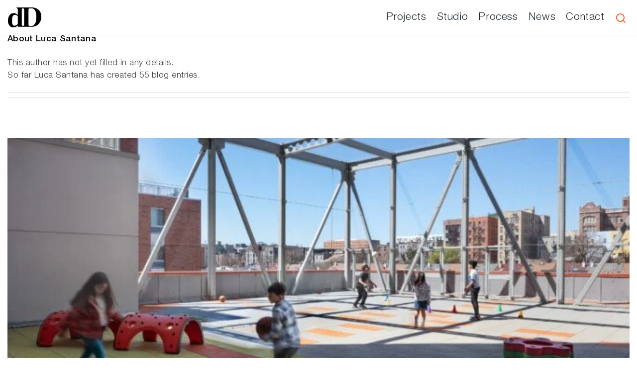

--- FILE ---
content_type: text/html; charset=UTF-8
request_url: https://ddp-ny.com/author/luca/
body_size: 23923
content:
<!DOCTYPE html>
<html class="avada-html-layout-wide avada-html-header-position-top avada-html-is-archive avada-header-color-not-opaque" lang="en-US" prefix="og: http://ogp.me/ns# fb: http://ogp.me/ns/fb#">
<head>
	<meta http-equiv="X-UA-Compatible" content="IE=edge" />
	<meta http-equiv="Content-Type" content="text/html; charset=utf-8"/>
	<meta name="viewport" content="width=device-width, initial-scale=1" />
	<meta name='robots' content='index, follow, max-image-preview:large, max-snippet:-1, max-video-preview:-1' />
	<style>img:is([sizes="auto" i], [sizes^="auto," i]) { contain-intrinsic-size: 3000px 1500px }</style>
	
	<!-- This site is optimized with the Yoast SEO Premium plugin v20.10 (Yoast SEO v26.6) - https://yoast.com/wordpress/plugins/seo/ -->
	<title>Luca Santana, Author at di Domenico + Partners</title>
	<link rel="canonical" href="https://ddp-ny.com/author/luca/" />
	<link rel="next" href="https://ddp-ny.com/author/luca/page/2/" />
	<meta property="og:locale" content="en_US" />
	<meta property="og:type" content="profile" />
	<meta property="og:title" content="Luca Santana" />
	<meta property="og:url" content="https://ddp-ny.com/author/luca/" />
	<meta property="og:site_name" content="di Domenico + Partners" />
	<meta property="og:image" content="https://secure.gravatar.com/avatar/a8001230aeba97e4e44dd19aab188470c05f602646a9742a13d932cae6a32bed?s=500&d=mm&r=g" />
	<meta name="twitter:card" content="summary_large_image" />
	<script type="application/ld+json" class="yoast-schema-graph">{"@context":"https://schema.org","@graph":[{"@type":"ProfilePage","@id":"https://ddp-ny.com/author/luca/","url":"https://ddp-ny.com/author/luca/","name":"Luca Santana, Author at di Domenico + Partners","isPartOf":{"@id":"https://ddp-ny.com/#website"},"primaryImageOfPage":{"@id":"https://ddp-ny.com/author/luca/#primaryimage"},"image":{"@id":"https://ddp-ny.com/author/luca/#primaryimage"},"thumbnailUrl":"https://ddp-ny.com/wp-content/uploads/2025/04/7885F2_15x7.jpg","breadcrumb":{"@id":"https://ddp-ny.com/author/luca/#breadcrumb"},"inLanguage":"en-US","potentialAction":[{"@type":"ReadAction","target":["https://ddp-ny.com/author/luca/"]}]},{"@type":"ImageObject","inLanguage":"en-US","@id":"https://ddp-ny.com/author/luca/#primaryimage","url":"https://ddp-ny.com/wp-content/uploads/2025/04/7885F2_15x7.jpg","contentUrl":"https://ddp-ny.com/wp-content/uploads/2025/04/7885F2_15x7.jpg","width":2550,"height":1190,"caption":"Samara Community School rooftop play area"},{"@type":"BreadcrumbList","@id":"https://ddp-ny.com/author/luca/#breadcrumb","itemListElement":[{"@type":"ListItem","position":1,"name":"Home","item":"https://ddp-ny.com/"},{"@type":"ListItem","position":2,"name":"Archives for Luca Santana"}]},{"@type":"WebSite","@id":"https://ddp-ny.com/#website","url":"https://ddp-ny.com/","name":"di Domenico + Partners","description":"Architecture, Landscape + Urban Design","publisher":{"@id":"https://ddp-ny.com/#organization"},"alternateName":"dD+P","potentialAction":[{"@type":"SearchAction","target":{"@type":"EntryPoint","urlTemplate":"https://ddp-ny.com/?s={search_term_string}"},"query-input":{"@type":"PropertyValueSpecification","valueRequired":true,"valueName":"search_term_string"}}],"inLanguage":"en-US"},{"@type":"Organization","@id":"https://ddp-ny.com/#organization","name":"di Domenico + Partners","alternateName":"dD+P","url":"https://ddp-ny.com/","logo":{"@type":"ImageObject","inLanguage":"en-US","@id":"https://ddp-ny.com/#/schema/logo/image/","url":"https://ddp-ny.com/wp-content/uploads/2021/12/di-domenico-partners-logo-black.svg","contentUrl":"https://ddp-ny.com/wp-content/uploads/2021/12/di-domenico-partners-logo-black.svg","width":"3000","height":"3000","caption":"di Domenico + Partners"},"image":{"@id":"https://ddp-ny.com/#/schema/logo/image/"},"sameAs":["https://www.facebook.com/didomenicoandpartners/","https://www.linkedin.com/company/di-domenico---partners-llp/","https://www.instagram.com/ddp_studio/","https://architizer.com/firms/di-domenico-partners-architects-llp/"]},{"@type":"Person","@id":"https://ddp-ny.com/#/schema/person/ec730abf8ca134987a080f35a9e6ac0f","name":"Luca Santana","mainEntityOfPage":{"@id":"https://ddp-ny.com/author/luca/"}}]}</script>
	<!-- / Yoast SEO Premium plugin. -->


<link rel='dns-prefetch' href='//www.googletagmanager.com' />
								<link rel="icon" href="https://ddp-ny.com/wp-content/uploads/2021/08/favicon.svg" type="image/svg+xml" sizes="any" />
		
		
		
				<link rel="alternate" type="application/rss+xml" title="di Domenico + Partners &raquo; Posts by Luca Santana Feed" href="https://ddp-ny.com/author/luca/feed/" />
				
		<meta property="og:locale" content="en_US"/>
		<meta property="og:type" content="profile"/>
		<meta property="og:site_name" content="di Domenico + Partners"/>
		<meta property="og:title" content="Luca Santana, Author at di Domenico + Partners"/>
				<meta property="og:url" content="https://ddp-ny.com/news/sustainability-samara-community-school-ps-320x/"/>
						<meta property="og:image" content="https://ddp-ny.com/wp-content/uploads/2025/04/7885F2_15x7.jpg"/>
		<meta property="og:image:width" content="2550"/>
		<meta property="og:image:height" content="1190"/>
		<meta property="og:image:type" content="image/jpeg"/>
				<style id='filebird-block-filebird-gallery-style-inline-css' type='text/css'>
ul.filebird-block-filebird-gallery{margin:auto!important;padding:0!important;width:100%}ul.filebird-block-filebird-gallery.layout-grid{display:grid;grid-gap:20px;align-items:stretch;grid-template-columns:repeat(var(--columns),1fr);justify-items:stretch}ul.filebird-block-filebird-gallery.layout-grid li img{border:1px solid #ccc;box-shadow:2px 2px 6px 0 rgba(0,0,0,.3);height:100%;max-width:100%;-o-object-fit:cover;object-fit:cover;width:100%}ul.filebird-block-filebird-gallery.layout-masonry{-moz-column-count:var(--columns);-moz-column-gap:var(--space);column-gap:var(--space);-moz-column-width:var(--min-width);columns:var(--min-width) var(--columns);display:block;overflow:auto}ul.filebird-block-filebird-gallery.layout-masonry li{margin-bottom:var(--space)}ul.filebird-block-filebird-gallery li{list-style:none}ul.filebird-block-filebird-gallery li figure{height:100%;margin:0;padding:0;position:relative;width:100%}ul.filebird-block-filebird-gallery li figure figcaption{background:linear-gradient(0deg,rgba(0,0,0,.7),rgba(0,0,0,.3) 70%,transparent);bottom:0;box-sizing:border-box;color:#fff;font-size:.8em;margin:0;max-height:100%;overflow:auto;padding:3em .77em .7em;position:absolute;text-align:center;width:100%;z-index:2}ul.filebird-block-filebird-gallery li figure figcaption a{color:inherit}

</style>
<link rel='stylesheet' id='wp-components-css' href='https://ddp-ny.com/wp-includes/css/dist/components/style.min.css?ver=6.8.3' type='text/css' media='all' />
<link rel='stylesheet' id='godaddy-styles-css' href='https://ddp-ny.com/wp-content/mu-plugins/vendor/wpex/godaddy-launch/includes/Dependencies/GoDaddy/Styles/build/latest.css?ver=2.0.2' type='text/css' media='all' />
<link rel='stylesheet' id='chld_thm_cfg_parent-css' href='https://ddp-ny.com/wp-content/themes/Avada/style.css?ver=6.8.3' type='text/css' media='all' />
<link rel='stylesheet' id='chld_thm_cfg_child-css' href='https://ddp-ny.com/wp-content/themes/Avada%20Child%20Theme/style.css?ver=6.8.3' type='text/css' media='all' />
<link rel='stylesheet' id='fusion-dynamic-css-css' href='https://ddp-ny.com/wp-content/uploads/fusion-styles/c4b1d06784d2c03b59635968e7eced0c.min.css?ver=3.14.2' type='text/css' media='all' />
<link rel="https://api.w.org/" href="https://ddp-ny.com/wp-json/" /><link rel="alternate" title="JSON" type="application/json" href="https://ddp-ny.com/wp-json/wp/v2/users/6" /><link rel="EditURI" type="application/rsd+xml" title="RSD" href="https://ddp-ny.com/xmlrpc.php?rsd" />
<meta name="generator" content="Site Kit by Google 1.168.0" /><link rel="preload" href="https://ddp-ny.com/wp-content/themes/Avada/includes/lib/assets/fonts/icomoon/awb-icons.woff" as="font" type="font/woff" crossorigin><link rel="preload" href="//j1x.f95.myftpupload.com/wp-content/themes/Avada/includes/lib/assets/fonts/fontawesome/webfonts/fa-brands-400.woff2" as="font" type="font/woff2" crossorigin><link rel="preload" href="//j1x.f95.myftpupload.com/wp-content/themes/Avada/includes/lib/assets/fonts/fontawesome/webfonts/fa-regular-400.woff2" as="font" type="font/woff2" crossorigin><link rel="preload" href="//j1x.f95.myftpupload.com/wp-content/themes/Avada/includes/lib/assets/fonts/fontawesome/webfonts/fa-solid-900.woff2" as="font" type="font/woff2" crossorigin><link rel="preload" href="https://ddp-ny.com/wp-content/uploads/fusion-icons/Feather-v4.29.0/fonts/Feather.ttf?robgxx" as="font" type="font/ttf" crossorigin><link rel="preload" href="https://ddp-ny.com/wp-content/uploads/fusion-icons/accountant-pro-icon-set/fonts/Accountant-Pro.ttf?ym7fev" as="font" type="font/ttf" crossorigin><link rel="preload" href="https://ddp-ny.com/wp-content/uploads/fusion-icons/Linearicons-1/fonts/Linearicons.ttf?pcmpa1" as="font" type="font/ttf" crossorigin><link rel="preload" href="https://ddp-ny.com/wp-content/uploads/fusion-icons/Basic-v1.0/fonts/Basic.ttf?japchj" as="font" type="font/ttf" crossorigin><style type="text/css" id="css-fb-visibility">@media screen and (max-width: 640px){.fusion-no-small-visibility{display:none !important;}body .sm-text-align-center{text-align:center !important;}body .sm-text-align-left{text-align:left !important;}body .sm-text-align-right{text-align:right !important;}body .sm-text-align-justify{text-align:justify !important;}body .sm-flex-align-center{justify-content:center !important;}body .sm-flex-align-flex-start{justify-content:flex-start !important;}body .sm-flex-align-flex-end{justify-content:flex-end !important;}body .sm-mx-auto{margin-left:auto !important;margin-right:auto !important;}body .sm-ml-auto{margin-left:auto !important;}body .sm-mr-auto{margin-right:auto !important;}body .fusion-absolute-position-small{position:absolute;width:100%;}.awb-sticky.awb-sticky-small{ position: sticky; top: var(--awb-sticky-offset,0); }}@media screen and (min-width: 641px) and (max-width: 1024px){.fusion-no-medium-visibility{display:none !important;}body .md-text-align-center{text-align:center !important;}body .md-text-align-left{text-align:left !important;}body .md-text-align-right{text-align:right !important;}body .md-text-align-justify{text-align:justify !important;}body .md-flex-align-center{justify-content:center !important;}body .md-flex-align-flex-start{justify-content:flex-start !important;}body .md-flex-align-flex-end{justify-content:flex-end !important;}body .md-mx-auto{margin-left:auto !important;margin-right:auto !important;}body .md-ml-auto{margin-left:auto !important;}body .md-mr-auto{margin-right:auto !important;}body .fusion-absolute-position-medium{position:absolute;width:100%;}.awb-sticky.awb-sticky-medium{ position: sticky; top: var(--awb-sticky-offset,0); }}@media screen and (min-width: 1025px){.fusion-no-large-visibility{display:none !important;}body .lg-text-align-center{text-align:center !important;}body .lg-text-align-left{text-align:left !important;}body .lg-text-align-right{text-align:right !important;}body .lg-text-align-justify{text-align:justify !important;}body .lg-flex-align-center{justify-content:center !important;}body .lg-flex-align-flex-start{justify-content:flex-start !important;}body .lg-flex-align-flex-end{justify-content:flex-end !important;}body .lg-mx-auto{margin-left:auto !important;margin-right:auto !important;}body .lg-ml-auto{margin-left:auto !important;}body .lg-mr-auto{margin-right:auto !important;}body .fusion-absolute-position-large{position:absolute;width:100%;}.awb-sticky.awb-sticky-large{ position: sticky; top: var(--awb-sticky-offset,0); }}</style>
<!-- Google AdSense meta tags added by Site Kit -->
<meta name="google-adsense-platform-account" content="ca-host-pub-2644536267352236">
<meta name="google-adsense-platform-domain" content="sitekit.withgoogle.com">
<!-- End Google AdSense meta tags added by Site Kit -->
		<script type="text/javascript">
			var doc = document.documentElement;
			doc.setAttribute( 'data-useragent', navigator.userAgent );
		</script>
		<!-- Global site tag (gtag.js) - Google Analytics -->
<script async src="https://www.googletagmanager.com/gtag/js?id=G-CY22T010WP"></script>
<script>
  window.dataLayer = window.dataLayer || [];
  function gtag(){dataLayer.push(arguments);}
  gtag('js', new Date());

  gtag('config', 'G-CY22T010WP');
</script>
	<meta name="google-site-verification" content="3Vx5eCA9G-kKCbPROy4aaP59WeKoWsLIYvcfGLSu-eU" /></head>

<body class="archive author author-luca author-6 wp-theme-Avada wp-child-theme-AvadaChildTheme awb-no-sidebars fusion-image-hovers fusion-pagination-sizing fusion-button_type-flat fusion-button_span-no fusion-button_gradient-linear avada-image-rollover-circle-no avada-image-rollover-yes avada-image-rollover-direction-fade fusion-body ltr fusion-sticky-header no-mobile-totop fusion-sub-menu-slide mobile-logo-pos-left layout-wide-mode avada-has-boxed-modal-shadow- layout-scroll-offset-full avada-has-zero-margin-offset-top fusion-top-header menu-text-align-center mobile-menu-design-flyout fusion-show-pagination-text fusion-header-layout-v1 avada-responsive avada-footer-fx-none avada-menu-highlight-style-textcolor fusion-search-form-clean fusion-main-menu-search-overlay fusion-avatar-circle avada-dropdown-styles avada-blog-layout-large avada-blog-archive-layout-large avada-header-shadow-no avada-menu-icon-position-right avada-has-mainmenu-dropdown-divider avada-has-header-100-width avada-has-mobile-menu-search avada-has-main-nav-search-icon avada-has-megamenu-item-divider avada-has-titlebar-hide avada-header-border-color-full-transparent avada-has-transparent-grid-sep-color avada-has-slidingbar-widgets avada-has-slidingbar-position-top avada-slidingbar-toggle-style-menu avada-has-slidingbar-sticky avada-has-transparent-timeline_color avada-has-pagination-width_height avada-flyout-menu-direction-fade avada-ec-views-v1" data-awb-post-id="21303">
		<a class="skip-link screen-reader-text" href="#content">Skip to content</a>

	<div id="boxed-wrapper">
		
		<div id="wrapper" class="fusion-wrapper">
			<div id="home" style="position:relative;top:-1px;"></div>
												<div class="fusion-tb-header"><header class="fusion-fullwidth fullwidth-box fusion-builder-row-1 fusion-flex-container has-pattern-background has-mask-background hundred-percent-fullwidth non-hundred-percent-height-scrolling fusion-no-small-visibility fusion-no-medium-visibility fusion-animated fusion-sticky-container" style="--link_hover_color: var(--awb-color1);--link_color: var(--awb-color4);--awb-border-sizes-bottom:1px;--awb-border-color:#dddddd;--awb-border-radius-top-left:0px;--awb-border-radius-top-right:0px;--awb-border-radius-bottom-right:0px;--awb-border-radius-bottom-left:0px;--awb-background-color:var(--awb-custom_color_1);--awb-sticky-background-color:var(--awb-custom_color_1) !important;--awb-flex-wrap:wrap;" data-animationType="fadeIn" data-animationDuration="0.6" data-animationOffset="top-into-view" data-transition-offset="0" data-scroll-offset="0" data-sticky-small-visibility="1" data-sticky-medium-visibility="1" data-sticky-large-visibility="1" ><div class="fusion-builder-row fusion-row fusion-flex-align-items-stretch fusion-flex-align-content-center fusion-flex-justify-content-space-between fusion-flex-content-wrap" style="width:calc( 100% + 0px ) !important;max-width:calc( 100% + 0px ) !important;margin-left: calc(-0px / 2 );margin-right: calc(-0px / 2 );"><div class="fusion-layout-column fusion_builder_column fusion-builder-column-0 fusion_builder_column_1_3 1_3 fusion-flex-column fusion-flex-align-self-center fusion-column-inner-bg-wrapper fusion-animated logo_wrapper" style="--awb-padding-left:16px;--awb-inner-bg-color:rgba(255,255,255,0);--awb-inner-bg-color-hover:rgba(255,255,255,0);--awb-inner-bg-size:cover;--awb-width-large:33.333333333333%;--awb-margin-top-large:0px;--awb-spacing-right-large:0px;--awb-margin-bottom-large:0px;--awb-spacing-left-large:0px;--awb-width-medium:33.333333333333%;--awb-order-medium:0;--awb-margin-top-medium:20px;--awb-spacing-right-medium:0px;--awb-margin-bottom-medium:20px;--awb-spacing-left-medium:0px;--awb-width-small:83.333333333333%;--awb-order-small:0;--awb-margin-top-small:20px;--awb-spacing-right-small:0px;--awb-margin-bottom-small:20px;--awb-spacing-left-small:0px;" data-animationType="fadeIn" data-animationDuration="0.6" data-animationOffset="top-into-view" data-scroll-devices="small-visibility,medium-visibility,large-visibility"><span class="fusion-column-inner-bg hover-type-none"><a class="fusion-column-anchor" href="https://ddp-ny.com/"><span class="fusion-column-inner-bg-image"></span></a></span><div class="fusion-column-wrapper fusion-column-has-shadow fusion-flex-justify-content-center fusion-content-layout-column"><div class="fusion-image-element " style="text-align:left;--awb-sticky-max-width:67px;--awb-max-width:67px;--awb-caption-title-font-family:var(--h2_typography-font-family);--awb-caption-title-font-weight:var(--h2_typography-font-weight);--awb-caption-title-font-style:var(--h2_typography-font-style);--awb-caption-title-size:var(--h2_typography-font-size);--awb-caption-title-transform:var(--h2_typography-text-transform);--awb-caption-title-line-height:var(--h2_typography-line-height);--awb-caption-title-letter-spacing:var(--h2_typography-letter-spacing);"><span class=" fusion-imageframe imageframe-none imageframe-1 hover-type-none toplogo"><a class="fusion-no-lightbox" href="https://ddp-ny.com/" target="_self" aria-label="di Domenico Partners Logo Black 2x"><img fetchpriority="high" decoding="async" width="798" height="474" alt="di Domenico + Partners" src="data:image/svg+xml,%3Csvg%20xmlns%3D%27http%3A%2F%2Fwww.w3.org%2F2000%2Fsvg%27%20width%3D%27798%27%20height%3D%27474%27%20viewBox%3D%270%200%20798%20474%27%3E%3Crect%20width%3D%27798%27%20height%3D%27474%27%20fill-opacity%3D%220%22%2F%3E%3C%2Fsvg%3E" data-orig-src="https://ddp-ny.com/wp-content/uploads/2021/12/di-domenico-partners-logo-black-2x.svg" class="lazyload img-responsive wp-image-3983"/></a></span></div></div></div><div class="fusion-layout-column fusion_builder_column fusion-builder-column-1 fusion_builder_column_2_3 2_3 fusion-flex-column fusion-flex-align-self-center fusion-animated" style="--awb-padding-right:20px;--awb-bg-color:rgba(255,255,255,0);--awb-bg-color-hover:rgba(255,255,255,0);--awb-bg-size:cover;--awb-width-large:66.666666666667%;--awb-margin-top-large:0px;--awb-spacing-right-large:0px;--awb-margin-bottom-large:0px;--awb-spacing-left-large:0px;--awb-width-medium:66.666666666667%;--awb-order-medium:0;--awb-spacing-right-medium:0px;--awb-spacing-left-medium:0px;--awb-width-small:16.666666666667%;--awb-order-small:0;--awb-spacing-right-small:0px;--awb-spacing-left-small:0px;" data-animationType="fadeIn" data-animationDuration="0.6" data-animationOffset="top-into-view" data-scroll-devices="small-visibility,medium-visibility,large-visibility"><div class="fusion-column-wrapper fusion-column-has-shadow fusion-flex-justify-content-center fusion-content-layout-column"><nav class="awb-menu awb-menu_row awb-menu_em-click mobile-mode-collapse-to-button awb-menu_icons-right awb-menu_dc-no mobile-trigger-fullwidth-off awb-menu_mobile-toggle mobile-size-full-absolute loading mega-menu-loading awb-menu_desktop awb-menu_flyout awb-menu_flyout__fade fusion-no-small-visibility fusion-no-medium-visibility" style="--awb-font-size:21px;--awb-line-height:1.0;--awb-transition-time:400;--awb-min-height:70px;--awb-bg:rgba(255,255,255,0);--awb-gap:21px;--awb-align-items:center;--awb-justify-content:flex-end;--awb-color:var(--awb-color4);--awb-letter-spacing:;--awb-active-color:var(--awb-color1);--awb-submenu-color:var(--awb-color4);--awb-submenu-sep-color:var(--awb-color2);--awb-submenu-active-bg:var(--awb-color1);--awb-submenu-active-color:var(--awb-custom_color_1);--awb-submenu-font-size:36px;--awb-submenu-line-height:1.0;--awb-submenu-letter-spacing:;--awb-submenu-max-width:100%;--awb-icons-size:23;--awb-icons-color:var(--awb-color1);--awb-icons-hover-color:var(--awb-color1);--awb-main-justify-content:flex-start;--awb-mobile-nav-button-align-hor:flex-end;--awb-mobile-bg:var(--awb-color5);--awb-mobile-color:var(--awb-custom_color_1);--awb-mobile-nav-items-height:95;--awb-mobile-active-bg:var(--awb-color1);--awb-mobile-active-color:var(--awb-custom_color_1);--awb-mobile-trigger-font-size:26px;--awb-mobile-trigger-color:var(--awb-custom_color_1);--awb-mobile-trigger-background-color:rgba(255,255,255,0);--awb-mobile-nav-trigger-bottom-margin:20px;--awb-mobile-font-size:30px;--awb-mobile-sep-color:var(--awb-color2);--awb-flyout-close-color:var(--awb-color4);--awb-mobile-sticky-max-height:1000px;--awb-justify-title:flex-start;--awb-sticky-min-height:70px;--awb-mobile-justify:flex-start;--awb-mobile-caret-left:auto;--awb-mobile-caret-right:0;--awb-fusion-font-family-typography:&quot;Helvetica Neue Light&quot;;--awb-fusion-font-style-typography:normal;--awb-fusion-font-weight-typography:400;--awb-fusion-font-family-submenu-typography:&quot;Helvetica Neue Light&quot;;--awb-fusion-font-style-submenu-typography:normal;--awb-fusion-font-weight-submenu-typography:400;--awb-fusion-font-family-mobile-typography:inherit;--awb-fusion-font-style-mobile-typography:normal;--awb-fusion-font-weight-mobile-typography:400;" aria-label="Main Menu" data-breakpoint="1024" data-count="0" data-transition-type="fade" data-transition-time="400"><button type="button" class="awb-menu__m-toggle awb-menu__m-toggle_no-text" aria-expanded="false" aria-controls="menu-main-menu"><span class="awb-menu__m-toggle-inner"><span class="collapsed-nav-text"><span class="screen-reader-text">Toggle Navigation</span></span><span class="awb-menu__m-collapse-icon awb-menu__m-collapse-icon_no-text"><span class="awb-menu__m-collapse-icon-open awb-menu__m-collapse-icon-open_no-text ddp_icons-menu"></span><span class="awb-menu__m-collapse-icon-close awb-menu__m-collapse-icon-close_no-text ddp_icons-x"></span></span></span></button><button type="button" class="awb-menu__flyout-close" onClick="fusionNavCloseFlyoutSub(this);"></button><ul id="menu-main-menu" class="fusion-menu awb-menu__main-ul awb-menu__main-ul_row"><li  id="menu-item-9204"  class="menu-item menu-item-type-custom menu-item-object-custom menu-item-9204 awb-menu__li awb-menu__main-li awb-menu__main-li_regular"  data-item-id="9204"><span class="awb-menu__main-background-default awb-menu__main-background-default_fade"></span><span class="awb-menu__main-background-active awb-menu__main-background-active_fade"></span><a  href="https://ddp-ny.com/projects/" class="awb-menu__main-a awb-menu__main-a_regular"><span class="menu-text">Projects</span></a></li><li  id="menu-item-3921"  class="menu-item menu-item-type-post_type menu-item-object-page menu-item-3921 awb-menu__li awb-menu__main-li awb-menu__main-li_regular"  data-item-id="3921"><span class="awb-menu__main-background-default awb-menu__main-background-default_fade"></span><span class="awb-menu__main-background-active awb-menu__main-background-active_fade"></span><a  href="https://ddp-ny.com/studio/" class="awb-menu__main-a awb-menu__main-a_regular"><span class="menu-text">Studio</span></a></li><li  id="menu-item-6918"  class="menu-item menu-item-type-post_type menu-item-object-post menu-item-6918 awb-menu__li awb-menu__main-li awb-menu__main-li_regular"  data-item-id="6918"><span class="awb-menu__main-background-default awb-menu__main-background-default_fade"></span><span class="awb-menu__main-background-active awb-menu__main-background-active_fade"></span><a  href="https://ddp-ny.com/process/" class="awb-menu__main-a awb-menu__main-a_regular"><span class="menu-text">Process</span></a></li><li  id="menu-item-10434"  class="menu-item menu-item-type-post_type menu-item-object-page menu-item-10434 awb-menu__li awb-menu__main-li awb-menu__main-li_regular"  data-item-id="10434"><span class="awb-menu__main-background-default awb-menu__main-background-default_fade"></span><span class="awb-menu__main-background-active awb-menu__main-background-active_fade"></span><a  href="https://ddp-ny.com/news/" class="awb-menu__main-a awb-menu__main-a_regular"><span class="menu-text">News</span></a></li><li  id="menu-item-21460"  class="menu-item menu-item-type-post_type menu-item-object-page menu-item-21460 awb-menu__li awb-menu__main-li awb-menu__main-li_regular"  data-item-id="21460"><span class="awb-menu__main-background-default awb-menu__main-background-default_fade"></span><span class="awb-menu__main-background-active awb-menu__main-background-active_fade"></span><a  href="https://ddp-ny.com/contact/" class="awb-menu__main-a awb-menu__main-a_regular"><span class="menu-text">Contact</span></a></li><li  id="menu-item-15557"  class="menu-item menu-item-type-custom menu-item-object-custom menu-item-15557 awb-menu__li awb-menu__main-li awb-menu__main-li_regular fusion-flyout-menu-item-last"  data-item-id="15557"><span class="awb-menu__main-background-default awb-menu__main-background-default_fade"></span><span class="awb-menu__main-background-active awb-menu__main-background-active_fade"></span><a  href="#awb-oc__8541" class="awb-menu__main-a awb-menu__main-a_regular awb-oc-menu-item-link awb-menu__main-a_icon-only fusion-flex-link"><span class="menu-text"><span class="menu-title menu-title_no-desktop">Search</span></span><span class="awb-menu__i awb-menu__i_main fusion-megamenu-icon"><i class="glyphicon icon-feathersearch" aria-hidden="true"></i></span><span class="awb-oc-close-icon awb-menu__i awb-menu__i_main"></span></a></li></ul></nav></div></div></div></header>
<header class="fusion-fullwidth fullwidth-box fusion-builder-row-2 fusion-flex-container has-pattern-background has-mask-background hundred-percent-fullwidth non-hundred-percent-height-scrolling fusion-no-large-visibility fusion-animated fusion-sticky-container" style="--link_hover_color: var(--awb-color1);--link_color: var(--awb-color4);--awb-border-sizes-bottom:1px;--awb-border-color:#dddddd;--awb-border-radius-top-left:0px;--awb-border-radius-top-right:0px;--awb-border-radius-bottom-right:0px;--awb-border-radius-bottom-left:0px;--awb-background-color:rgba(255,255,255,0);--awb-sticky-background-color:var(--awb-custom_color_1) !important;--awb-flex-wrap:wrap;" data-animationType="fadeIn" data-animationDuration="0.6" data-animationOffset="top-into-view" data-transition-offset="0" data-scroll-offset="0" data-sticky-small-visibility="1" data-sticky-medium-visibility="1" ><div class="fusion-builder-row fusion-row fusion-flex-align-items-stretch fusion-flex-align-content-center fusion-flex-justify-content-space-between fusion-flex-content-wrap" style="width:calc( 100% + 0px ) !important;max-width:calc( 100% + 0px ) !important;margin-left: calc(-0px / 2 );margin-right: calc(-0px / 2 );"><div class="fusion-layout-column fusion_builder_column fusion-builder-column-2 fusion_builder_column_1_3 1_3 fusion-flex-column fusion-flex-align-self-center fusion-column-inner-bg-wrapper logo_wrapper" style="--awb-inner-bg-color:rgba(255,255,255,0);--awb-inner-bg-color-hover:rgba(255,255,255,0);--awb-inner-bg-size:cover;--awb-width-large:33.333333333333%;--awb-margin-top-large:0px;--awb-spacing-right-large:0px;--awb-margin-bottom-large:0px;--awb-spacing-left-large:0px;--awb-width-medium:33.333333333333%;--awb-order-medium:0;--awb-spacing-right-medium:0px;--awb-spacing-left-medium:0px;--awb-width-small:83.333333333333%;--awb-order-small:0;--awb-spacing-right-small:0px;--awb-spacing-left-small:0px;" data-scroll-devices="small-visibility,medium-visibility,large-visibility"><span class="fusion-column-inner-bg hover-type-none"><a class="fusion-column-anchor" href="https://ddp-ny.com/"><span class="fusion-column-inner-bg-image"></span></a></span><div class="fusion-column-wrapper fusion-column-has-shadow fusion-flex-justify-content-center fusion-content-layout-column"><div class="fusion-image-element " style="text-align:left;--awb-margin-top-medium:18px;--awb-margin-bottom-medium:17px;--awb-margin-left-medium:20px;--awb-margin-top-small:15px;--awb-margin-bottom-small:15px;--awb-margin-left-small:15px;--awb-sticky-max-width:54px;--awb-max-width:54px;--awb-caption-title-font-family:var(--h2_typography-font-family);--awb-caption-title-font-weight:var(--h2_typography-font-weight);--awb-caption-title-font-style:var(--h2_typography-font-style);--awb-caption-title-size:var(--h2_typography-font-size);--awb-caption-title-transform:var(--h2_typography-text-transform);--awb-caption-title-line-height:var(--h2_typography-line-height);--awb-caption-title-letter-spacing:var(--h2_typography-letter-spacing);"><span class=" fusion-imageframe imageframe-none imageframe-2 hover-type-none toplogo fusion-animated" data-animationType="fadeIn" data-animationDuration="0.6" data-animationOffset="top-into-view"><a class="fusion-no-lightbox" href="https://ddp-ny.com/" target="_self" aria-label="di Domenico Partners Logo Black"><img decoding="async" width="798" height="474" alt="di Domenico + Partners" src="https://ddp-ny.com/wp-content/uploads/2021/12/di-domenico-partners-logo-black.svg" class="img-responsive wp-image-3984 disable-lazyload"/></a></span></div></div></div><div class="fusion-layout-column fusion_builder_column fusion-builder-column-3 fusion_builder_column_1_4 1_4 fusion-flex-column fusion-flex-align-self-center" style="--awb-padding-left-medium:20px;--awb-bg-color:rgba(255,255,255,0);--awb-bg-color-hover:rgba(255,255,255,0);--awb-bg-size:cover;--awb-width-large:25%;--awb-margin-top-large:0px;--awb-spacing-right-large:0px;--awb-margin-bottom-large:0px;--awb-spacing-left-large:0px;--awb-width-medium:25%;--awb-order-medium:0;--awb-spacing-right-medium:0px;--awb-spacing-left-medium:0px;--awb-width-small:16.666666666667%;--awb-order-small:0;--awb-spacing-right-small:0px;--awb-spacing-left-small:0px;" data-scroll-devices="small-visibility,medium-visibility,large-visibility"><div class="fusion-column-wrapper fusion-column-has-shadow fusion-flex-justify-content-center fusion-content-layout-column"><a class="fb-icon-element-1 fb-icon-element fontawesome-icon icon-accountant-menu circle-no fusion-link" style="--awb-iconcolor:var(--awb-custom_color_2);--awb-font-size:26px;--awb-align-self:flex-end;--awb-md-align-self:flex-end;--awb-sm-align-self:flex-end;--awb-margin-top:2px;--awb-margin-right:16px;--awb-margin-bottom:0px;--awb-margin-left:0px;" href="#awb-open-oc__11697" target="_self" aria-label="Link to #awb-open-oc__11697"></a></div></div></div></header>

</div>		<div id="sliders-container" class="fusion-slider-visibility">
					</div>
											
			
						<main id="main" class="clearfix ">
				<div class="fusion-row" style="">
<section id="content" class="" style="">
	<div class="fusion-author">
	<div class="fusion-author-avatar">
			</div>
	<div class="fusion-author-info">
		<h3 class="fusion-author-title vcard">
			About <span class="fn">Luca Santana</span>								</h3>
		This author has not yet filled in any details.<br />So far Luca Santana has created 55 blog entries.	</div>

	<div style="clear:both;"></div>

	<div class="fusion-author-social clearfix">
		<div class="fusion-author-tagline">
					</div>

			</div>
</div>

	<div id="posts-container" class="fusion-blog-archive fusion-blog-layout-large-wrapper fusion-clearfix">
	<div class="fusion-posts-container fusion-blog-layout-large fusion-no-meta-info fusion-blog-pagination fusion-blog-rollover " data-pages="4">
		
		
													<article id="post-21303" class="fusion-post-large  post fusion-clearfix post-21303 type-post status-publish format-standard has-post-thumbnail hentry category-news tag-news">
				
				
				
									
		<div class="fusion-flexslider flexslider fusion-flexslider-loading fusion-post-slideshow">
		<ul class="slides">
																		<li><div  class="fusion-image-wrapper fusion-image-size-fixed" aria-haspopup="true">
				<img width="669" height="272" src="data:image/svg+xml,%3Csvg%20xmlns%3D%27http%3A%2F%2Fwww.w3.org%2F2000%2Fsvg%27%20width%3D%272550%27%20height%3D%271190%27%20viewBox%3D%270%200%202550%201190%27%3E%3Crect%20width%3D%272550%27%20height%3D%271190%27%20fill-opacity%3D%220%22%2F%3E%3C%2Fsvg%3E" class="attachment-blog-large size-blog-large lazyload wp-post-image" alt="Samara Community School rooftop play area" decoding="async" data-orig-src="https://ddp-ny.com/wp-content/uploads/2025/04/7885F2_15x7-669x272.jpg" /><div class="fusion-rollover">
	<div class="fusion-rollover-content">

				
		
												<h4 class="fusion-rollover-title">
					<a class="fusion-rollover-title-link" href="https://ddp-ny.com/news/sustainability-samara-community-school-ps-320x/">
						Sustainability &#038; Samara Community School (PS 320X)					</a>
				</h4>
			
								
		
						<a class="fusion-link-wrapper" href="https://ddp-ny.com/news/sustainability-samara-community-school-ps-320x/" aria-label="Sustainability &#038; Samara Community School (PS 320X)"></a>
	</div>
</div>
</div>
</li>
																																																																														</ul>
	</div>
				
				
				
				<div class="fusion-post-content post-content">
					<h2 class="entry-title fusion-post-title"><a href="https://ddp-ny.com/news/sustainability-samara-community-school-ps-320x/">Sustainability &#038; Samara Community School (PS 320X)</a></h2>
										
					<div class="fusion-post-content-container">
						<p> Samara Community School (PS 320X) has been NYC Green <a href="https://ddp-ny.com/news/sustainability-samara-community-school-ps-320x/"><div><a class="fusion-button button-flat fusion-button-default-size button-custom fusion-button-default button-1 fusion-button-default-span fusion-button-default-type fusion-animated fusion-has-button-gradient" style="--button_accent_color:var(--awb-custom_color_1);--button_accent_hover_color:var(--awb-color1);--button_border_hover_color:var(--awb-color1);--button_border_width-top:0;--button_border_width-right:0;--button_border_width-bottom:0;--button_border_width-left:0;--button_gradient_top_color:rgba(255,255,255,0);--button_gradient_bottom_color:rgba(255,255,255,0);--button_gradient_top_color_hover:rgba(255,255,255,0);--button_gradient_bottom_color_hover:rgba(255,255,255,0.05);--button_text_transform:uppercase;--button_padding-top:0px;--button_padding-right:0px;--button_padding-bottom:0px;--button_padding-left:0px;--button_margin-top:30px;" data-animationtype="fadeInUp" data-animationduration="0.6" data-animationoffset="top-into-view" target="_self" data-hover="icon_slide" href="#"><span class="fusion-button-text awb-button__text awb-button__text--default">Read More</span><i class="icon-featherarrow-right awb-button__icon awb-button__icon--default button-icon-right" aria-hidden="true"></i></a></div></a></p>					</div>
				</div>

				
													<span class="entry-title rich-snippet-hidden">Sustainability &#038; Samara Community School (PS 320X)</span><span class="vcard rich-snippet-hidden"><span class="fn"><a href="https://ddp-ny.com/author/luca/" title="Posts by Luca Santana" rel="author">Luca Santana</a></span></span><span class="updated rich-snippet-hidden">2025-06-13T20:13:46+00:00</span>				
				
							</article>

			
											<article id="post-20874" class="fusion-post-large  post fusion-clearfix post-20874 type-post status-publish format-standard has-post-thumbnail hentry category-news tag-news">
				
				
				
									
		<div class="fusion-flexslider flexslider fusion-flexslider-loading fusion-post-slideshow">
		<ul class="slides">
																		<li><div  class="fusion-image-wrapper fusion-image-size-fixed" aria-haspopup="true">
				<img width="669" height="272" src="data:image/svg+xml,%3Csvg%20xmlns%3D%27http%3A%2F%2Fwww.w3.org%2F2000%2Fsvg%27%20width%3D%272550%27%20height%3D%271190%27%20viewBox%3D%270%200%202550%201190%27%3E%3Crect%20width%3D%272550%27%20height%3D%271190%27%20fill-opacity%3D%220%22%2F%3E%3C%2Fsvg%3E" class="attachment-blog-large size-blog-large lazyload wp-post-image" alt="Grand Opening of Queens Plaza North" decoding="async" data-orig-src="https://ddp-ny.com/wp-content/uploads/2025/04/IMG_2648_V2_15x7-669x272.jpg" /><div class="fusion-rollover">
	<div class="fusion-rollover-content">

				
		
												<h4 class="fusion-rollover-title">
					<a class="fusion-rollover-title-link" href="https://ddp-ny.com/news/grand-opening-of-queens-plaza-north/">
						Grand Opening of Queens Plaza North					</a>
				</h4>
			
								
		
						<a class="fusion-link-wrapper" href="https://ddp-ny.com/news/grand-opening-of-queens-plaza-north/" aria-label="Grand Opening of Queens Plaza North"></a>
	</div>
</div>
</div>
</li>
																																																																														</ul>
	</div>
				
				
				
				<div class="fusion-post-content post-content">
					<h2 class="entry-title fusion-post-title"><a href="https://ddp-ny.com/news/grand-opening-of-queens-plaza-north/">Grand Opening of Queens Plaza North</a></h2>
										
					<div class="fusion-post-content-container">
						<p> Last week was the Grand Opening and Press Event <a href="https://ddp-ny.com/news/grand-opening-of-queens-plaza-north/"><div><a class="fusion-button button-flat fusion-button-default-size button-custom fusion-button-default button-2 fusion-button-default-span fusion-button-default-type fusion-animated fusion-has-button-gradient" style="--button_accent_color:var(--awb-custom_color_1);--button_accent_hover_color:var(--awb-color1);--button_border_hover_color:var(--awb-color1);--button_border_width-top:0;--button_border_width-right:0;--button_border_width-bottom:0;--button_border_width-left:0;--button_gradient_top_color:rgba(255,255,255,0);--button_gradient_bottom_color:rgba(255,255,255,0);--button_gradient_top_color_hover:rgba(255,255,255,0);--button_gradient_bottom_color_hover:rgba(255,255,255,0.05);--button_text_transform:uppercase;--button_padding-top:0px;--button_padding-right:0px;--button_padding-bottom:0px;--button_padding-left:0px;--button_margin-top:30px;" data-animationtype="fadeInUp" data-animationduration="0.6" data-animationoffset="top-into-view" target="_self" data-hover="icon_slide" href="#"><span class="fusion-button-text awb-button__text awb-button__text--default">Read More</span><i class="icon-featherarrow-right awb-button__icon awb-button__icon--default button-icon-right" aria-hidden="true"></i></a></div></a></p>					</div>
				</div>

				
													<span class="entry-title rich-snippet-hidden">Grand Opening of Queens Plaza North</span><span class="vcard rich-snippet-hidden"><span class="fn"><a href="https://ddp-ny.com/author/luca/" title="Posts by Luca Santana" rel="author">Luca Santana</a></span></span><span class="updated rich-snippet-hidden">2025-04-23T20:56:35+00:00</span>				
				
							</article>

			
											<article id="post-20630" class="fusion-post-large  post fusion-clearfix post-20630 type-post status-publish format-standard has-post-thumbnail hentry category-news tag-news">
				
				
				
									
		<div class="fusion-flexslider flexslider fusion-flexslider-loading fusion-post-slideshow">
		<ul class="slides">
																		<li><div  class="fusion-image-wrapper fusion-image-size-fixed" aria-haspopup="true">
				<img width="669" height="272" src="data:image/svg+xml,%3Csvg%20xmlns%3D%27http%3A%2F%2Fwww.w3.org%2F2000%2Fsvg%27%20width%3D%272560%27%20height%3D%271195%27%20viewBox%3D%270%200%202560%201195%27%3E%3Crect%20width%3D%272560%27%20height%3D%271195%27%20fill-opacity%3D%220%22%2F%3E%3C%2Fsvg%3E" class="attachment-blog-large size-blog-large lazyload wp-post-image" alt="Women’s History Month 2025" decoding="async" data-orig-src="https://ddp-ny.com/wp-content/uploads/2025/03/header_15x7-669x272.jpg" /><div class="fusion-rollover">
	<div class="fusion-rollover-content">

				
		
												<h4 class="fusion-rollover-title">
					<a class="fusion-rollover-title-link" href="https://ddp-ny.com/news/womens-history-month-2025/">
						Women’s History Month 2025					</a>
				</h4>
			
								
		
						<a class="fusion-link-wrapper" href="https://ddp-ny.com/news/womens-history-month-2025/" aria-label="Women’s History Month 2025"></a>
	</div>
</div>
</div>
</li>
																																																																														</ul>
	</div>
				
				
				
				<div class="fusion-post-content post-content">
					<h2 class="entry-title fusion-post-title"><a href="https://ddp-ny.com/news/womens-history-month-2025/">Women’s History Month 2025</a></h2>
										
					<div class="fusion-post-content-container">
						<p> As we celebrate Women’s History Month, we recognize the <a href="https://ddp-ny.com/news/womens-history-month-2025/"><div><a class="fusion-button button-flat fusion-button-default-size button-custom fusion-button-default button-3 fusion-button-default-span fusion-button-default-type fusion-animated fusion-has-button-gradient" style="--button_accent_color:var(--awb-custom_color_1);--button_accent_hover_color:var(--awb-color1);--button_border_hover_color:var(--awb-color1);--button_border_width-top:0;--button_border_width-right:0;--button_border_width-bottom:0;--button_border_width-left:0;--button_gradient_top_color:rgba(255,255,255,0);--button_gradient_bottom_color:rgba(255,255,255,0);--button_gradient_top_color_hover:rgba(255,255,255,0);--button_gradient_bottom_color_hover:rgba(255,255,255,0.05);--button_text_transform:uppercase;--button_padding-top:0px;--button_padding-right:0px;--button_padding-bottom:0px;--button_padding-left:0px;--button_margin-top:30px;" data-animationtype="fadeInUp" data-animationduration="0.6" data-animationoffset="top-into-view" target="_self" data-hover="icon_slide" href="#"><span class="fusion-button-text awb-button__text awb-button__text--default">Read More</span><i class="icon-featherarrow-right awb-button__icon awb-button__icon--default button-icon-right" aria-hidden="true"></i></a></div></a></p>					</div>
				</div>

				
													<span class="entry-title rich-snippet-hidden">Women’s History Month 2025</span><span class="vcard rich-snippet-hidden"><span class="fn"><a href="https://ddp-ny.com/author/luca/" title="Posts by Luca Santana" rel="author">Luca Santana</a></span></span><span class="updated rich-snippet-hidden">2025-03-13T17:19:53+00:00</span>				
				
							</article>

			
											<article id="post-20625" class="fusion-post-large  post fusion-clearfix post-20625 type-post status-publish format-standard has-post-thumbnail hentry category-news tag-news">
				
				
				
									
		<div class="fusion-flexslider flexslider fusion-flexslider-loading fusion-post-slideshow">
		<ul class="slides">
																		<li><div  class="fusion-image-wrapper fusion-image-size-fixed" aria-haspopup="true">
				<img width="669" height="272" src="data:image/svg+xml,%3Csvg%20xmlns%3D%27http%3A%2F%2Fwww.w3.org%2F2000%2Fsvg%27%20width%3D%272550%27%20height%3D%271190%27%20viewBox%3D%270%200%202550%201190%27%3E%3Crect%20width%3D%272550%27%20height%3D%271190%27%20fill-opacity%3D%220%22%2F%3E%3C%2Fsvg%3E" class="attachment-blog-large size-blog-large lazyload wp-post-image" alt="Black History Month 2025" decoding="async" data-orig-src="https://ddp-ny.com/wp-content/uploads/2025/02/header_15x7-669x272.jpg" /><div class="fusion-rollover">
	<div class="fusion-rollover-content">

				
		
												<h4 class="fusion-rollover-title">
					<a class="fusion-rollover-title-link" href="https://ddp-ny.com/news/black-history-month-2025/">
						Black History Month 2025					</a>
				</h4>
			
								
		
						<a class="fusion-link-wrapper" href="https://ddp-ny.com/news/black-history-month-2025/" aria-label="Black History Month 2025"></a>
	</div>
</div>
</div>
</li>
																																																																														</ul>
	</div>
				
				
				
				<div class="fusion-post-content post-content">
					<h2 class="entry-title fusion-post-title"><a href="https://ddp-ny.com/news/black-history-month-2025/">Black History Month 2025</a></h2>
										
					<div class="fusion-post-content-container">
						<p> This Black History Month, dD+P celebrates the contributions of <a href="https://ddp-ny.com/news/black-history-month-2025/"><div><a class="fusion-button button-flat fusion-button-default-size button-custom fusion-button-default button-4 fusion-button-default-span fusion-button-default-type fusion-animated fusion-has-button-gradient" style="--button_accent_color:var(--awb-custom_color_1);--button_accent_hover_color:var(--awb-color1);--button_border_hover_color:var(--awb-color1);--button_border_width-top:0;--button_border_width-right:0;--button_border_width-bottom:0;--button_border_width-left:0;--button_gradient_top_color:rgba(255,255,255,0);--button_gradient_bottom_color:rgba(255,255,255,0);--button_gradient_top_color_hover:rgba(255,255,255,0);--button_gradient_bottom_color_hover:rgba(255,255,255,0.05);--button_text_transform:uppercase;--button_padding-top:0px;--button_padding-right:0px;--button_padding-bottom:0px;--button_padding-left:0px;--button_margin-top:30px;" data-animationtype="fadeInUp" data-animationduration="0.6" data-animationoffset="top-into-view" target="_self" data-hover="icon_slide" href="#"><span class="fusion-button-text awb-button__text awb-button__text--default">Read More</span><i class="icon-featherarrow-right awb-button__icon awb-button__icon--default button-icon-right" aria-hidden="true"></i></a></div></a></p>					</div>
				</div>

				
													<span class="entry-title rich-snippet-hidden">Black History Month 2025</span><span class="vcard rich-snippet-hidden"><span class="fn"><a href="https://ddp-ny.com/author/luca/" title="Posts by Luca Santana" rel="author">Luca Santana</a></span></span><span class="updated rich-snippet-hidden">2026-01-08T21:36:10+00:00</span>				
				
							</article>

			
											<article id="post-19980" class="fusion-post-large  post fusion-clearfix post-19980 type-post status-publish format-standard has-post-thumbnail hentry category-news tag-news">
				
				
				
									
		<div class="fusion-flexslider flexslider fusion-flexslider-loading fusion-post-slideshow">
		<ul class="slides">
																		<li><div  class="fusion-image-wrapper fusion-image-size-fixed" aria-haspopup="true">
				<img width="669" height="272" src="data:image/svg+xml,%3Csvg%20xmlns%3D%27http%3A%2F%2Fwww.w3.org%2F2000%2Fsvg%27%20width%3D%272550%27%20height%3D%271190%27%20viewBox%3D%270%200%202550%201190%27%3E%3Crect%20width%3D%272550%27%20height%3D%271190%27%20fill-opacity%3D%220%22%2F%3E%3C%2Fsvg%3E" class="attachment-blog-large size-blog-large lazyload wp-post-image" alt="dD+P studio members at the holiday celebration" decoding="async" data-orig-src="https://ddp-ny.com/wp-content/uploads/2024/12/header_15x7-669x272.jpg" /><div class="fusion-rollover">
	<div class="fusion-rollover-content">

				
		
												<h4 class="fusion-rollover-title">
					<a class="fusion-rollover-title-link" href="https://ddp-ny.com/news/happy-holidays-2024/">
						Happy Holidays from dD+P!					</a>
				</h4>
			
								
		
						<a class="fusion-link-wrapper" href="https://ddp-ny.com/news/happy-holidays-2024/" aria-label="Happy Holidays from dD+P!"></a>
	</div>
</div>
</div>
</li>
																																																																														</ul>
	</div>
				
				
				
				<div class="fusion-post-content post-content">
					<h2 class="entry-title fusion-post-title"><a href="https://ddp-ny.com/news/happy-holidays-2024/">Happy Holidays from dD+P!</a></h2>
										
					<div class="fusion-post-content-container">
						<p> Last week, the dD+P studio came together to celebrate <a href="https://ddp-ny.com/news/happy-holidays-2024/"><div><a class="fusion-button button-flat fusion-button-default-size button-custom fusion-button-default button-5 fusion-button-default-span fusion-button-default-type fusion-animated fusion-has-button-gradient" style="--button_accent_color:var(--awb-custom_color_1);--button_accent_hover_color:var(--awb-color1);--button_border_hover_color:var(--awb-color1);--button_border_width-top:0;--button_border_width-right:0;--button_border_width-bottom:0;--button_border_width-left:0;--button_gradient_top_color:rgba(255,255,255,0);--button_gradient_bottom_color:rgba(255,255,255,0);--button_gradient_top_color_hover:rgba(255,255,255,0);--button_gradient_bottom_color_hover:rgba(255,255,255,0.05);--button_text_transform:uppercase;--button_padding-top:0px;--button_padding-right:0px;--button_padding-bottom:0px;--button_padding-left:0px;--button_margin-top:30px;" data-animationtype="fadeInUp" data-animationduration="0.6" data-animationoffset="top-into-view" target="_self" data-hover="icon_slide" href="#"><span class="fusion-button-text awb-button__text awb-button__text--default">Read More</span><i class="icon-featherarrow-right awb-button__icon awb-button__icon--default button-icon-right" aria-hidden="true"></i></a></div></a></p>					</div>
				</div>

				
													<span class="entry-title rich-snippet-hidden">Happy Holidays from dD+P!</span><span class="vcard rich-snippet-hidden"><span class="fn"><a href="https://ddp-ny.com/author/luca/" title="Posts by Luca Santana" rel="author">Luca Santana</a></span></span><span class="updated rich-snippet-hidden">2025-01-09T17:48:45+00:00</span>				
				
							</article>

			
											<article id="post-19543" class="fusion-post-large  post fusion-clearfix post-19543 type-post status-publish format-standard has-post-thumbnail hentry category-team tag-construction-site-representative">
				
				
				
									
		<div class="fusion-flexslider flexslider fusion-flexslider-loading fusion-post-slideshow">
		<ul class="slides">
																		<li><div  class="fusion-image-wrapper fusion-image-size-fixed" aria-haspopup="true">
				<img width="669" height="272" src="data:image/svg+xml,%3Csvg%20xmlns%3D%27http%3A%2F%2Fwww.w3.org%2F2000%2Fsvg%27%20width%3D%272560%27%20height%3D%272560%27%20viewBox%3D%270%200%202560%202560%27%3E%3Crect%20width%3D%272560%27%20height%3D%272560%27%20fill-opacity%3D%220%22%2F%3E%3C%2Fsvg%3E" class="attachment-blog-large size-blog-large lazyload wp-post-image" alt="Martin Lee" decoding="async" data-orig-src="https://ddp-ny.com/wp-content/uploads/2024/11/Martin-Lee-1-669x272.jpg" /><div class="fusion-rollover">
	<div class="fusion-rollover-content">

				
		
												<h4 class="fusion-rollover-title">
					<a class="fusion-rollover-title-link" href="https://ddp-ny.com/team/martin-lee/">
						Martin Lee					</a>
				</h4>
			
								
		
						<a class="fusion-link-wrapper" href="https://ddp-ny.com/team/martin-lee/" aria-label="Martin Lee"></a>
	</div>
</div>
</div>
</li>
																																																																														</ul>
	</div>
				
				
				
				<div class="fusion-post-content post-content">
					<h2 class="entry-title fusion-post-title"><a href="https://ddp-ny.com/team/martin-lee/">Martin Lee</a></h2>
										
					<div class="fusion-post-content-container">
						<p>Martin Lee has over 13 years of experience in construction management. He expertly manages design details to achieve owner expectations, ensuring projects remain on budget and meet the highest quality standards. Martin brings experience working as an owner's representative and on interior and ground-up construction projects.</p>					</div>
				</div>

				
													<span class="entry-title rich-snippet-hidden">Martin Lee</span><span class="vcard rich-snippet-hidden"><span class="fn"><a href="https://ddp-ny.com/author/luca/" title="Posts by Luca Santana" rel="author">Luca Santana</a></span></span><span class="updated rich-snippet-hidden">2024-11-15T21:19:57+00:00</span>				
				
							</article>

			
											<article id="post-19654" class="fusion-post-large  post fusion-clearfix post-19654 type-post status-publish format-standard has-post-thumbnail hentry category-news tag-news">
				
				
				
									
		<div class="fusion-flexslider flexslider fusion-flexslider-loading fusion-post-slideshow">
		<ul class="slides">
																		<li><div  class="fusion-image-wrapper fusion-image-size-fixed" aria-haspopup="true">
				<img width="669" height="272" src="data:image/svg+xml,%3Csvg%20xmlns%3D%27http%3A%2F%2Fwww.w3.org%2F2000%2Fsvg%27%20width%3D%272550%27%20height%3D%271190%27%20viewBox%3D%270%200%202550%201190%27%3E%3Crect%20width%3D%272550%27%20height%3D%271190%27%20fill-opacity%3D%220%22%2F%3E%3C%2Fsvg%3E" class="attachment-blog-large size-blog-large lazyload wp-post-image" alt="Sunnyside Night Market" decoding="async" data-orig-src="https://ddp-ny.com/wp-content/uploads/2024/11/header_15x7-669x272.jpg" /><div class="fusion-rollover">
	<div class="fusion-rollover-content">

				
		
												<h4 class="fusion-rollover-title">
					<a class="fusion-rollover-title-link" href="https://ddp-ny.com/news/grand-opening-of-the-sunnyside-night-market/">
						Grand Opening of the Sunnyside Night Market					</a>
				</h4>
			
								
		
						<a class="fusion-link-wrapper" href="https://ddp-ny.com/news/grand-opening-of-the-sunnyside-night-market/" aria-label="Grand Opening of the Sunnyside Night Market"></a>
	</div>
</div>
</div>
</li>
																																																																														</ul>
	</div>
				
				
				
				<div class="fusion-post-content post-content">
					<h2 class="entry-title fusion-post-title"><a href="https://ddp-ny.com/news/grand-opening-of-the-sunnyside-night-market/">Grand Opening of the Sunnyside Night Market</a></h2>
										
					<div class="fusion-post-content-container">
						<p> This past Sunday was the grand opening of the <a href="https://ddp-ny.com/news/grand-opening-of-the-sunnyside-night-market/"><div><a class="fusion-button button-flat fusion-button-default-size button-custom fusion-button-default button-6 fusion-button-default-span fusion-button-default-type fusion-animated fusion-has-button-gradient" style="--button_accent_color:var(--awb-custom_color_1);--button_accent_hover_color:var(--awb-color1);--button_border_hover_color:var(--awb-color1);--button_border_width-top:0;--button_border_width-right:0;--button_border_width-bottom:0;--button_border_width-left:0;--button_gradient_top_color:rgba(255,255,255,0);--button_gradient_bottom_color:rgba(255,255,255,0);--button_gradient_top_color_hover:rgba(255,255,255,0);--button_gradient_bottom_color_hover:rgba(255,255,255,0.05);--button_text_transform:uppercase;--button_padding-top:0px;--button_padding-right:0px;--button_padding-bottom:0px;--button_padding-left:0px;--button_margin-top:30px;" data-animationtype="fadeInUp" data-animationduration="0.6" data-animationoffset="top-into-view" target="_self" data-hover="icon_slide" href="#"><span class="fusion-button-text awb-button__text awb-button__text--default">Read More</span><i class="icon-featherarrow-right awb-button__icon awb-button__icon--default button-icon-right" aria-hidden="true"></i></a></div></a></p>					</div>
				</div>

				
													<span class="entry-title rich-snippet-hidden">Grand Opening of the Sunnyside Night Market</span><span class="vcard rich-snippet-hidden"><span class="fn"><a href="https://ddp-ny.com/author/luca/" title="Posts by Luca Santana" rel="author">Luca Santana</a></span></span><span class="updated rich-snippet-hidden">2024-12-09T18:21:32+00:00</span>				
				
							</article>

			
											<article id="post-19421" class="fusion-post-large  post fusion-clearfix post-19421 type-post status-publish format-standard has-post-thumbnail hentry category-team tag-architect">
				
				
				
									
		<div class="fusion-flexslider flexslider fusion-flexslider-loading fusion-post-slideshow">
		<ul class="slides">
																		<li><div  class="fusion-image-wrapper fusion-image-size-fixed" aria-haspopup="true">
				<img width="669" height="272" src="data:image/svg+xml,%3Csvg%20xmlns%3D%27http%3A%2F%2Fwww.w3.org%2F2000%2Fsvg%27%20width%3D%272560%27%20height%3D%272560%27%20viewBox%3D%270%200%202560%202560%27%3E%3Crect%20width%3D%272560%27%20height%3D%272560%27%20fill-opacity%3D%220%22%2F%3E%3C%2Fsvg%3E" class="attachment-blog-large size-blog-large lazyload wp-post-image" alt="Tianbo Liu" decoding="async" data-orig-src="https://ddp-ny.com/wp-content/uploads/2024/10/Tianbo-Liu-669x272.jpg" /><div class="fusion-rollover">
	<div class="fusion-rollover-content">

				
		
												<h4 class="fusion-rollover-title">
					<a class="fusion-rollover-title-link" href="https://ddp-ny.com/team/tianbo-liu/">
						Tianbo Liu, RA					</a>
				</h4>
			
								
		
						<a class="fusion-link-wrapper" href="https://ddp-ny.com/team/tianbo-liu/" aria-label="Tianbo Liu, RA"></a>
	</div>
</div>
</div>
</li>
																																																																														</ul>
	</div>
				
				
				
				<div class="fusion-post-content post-content">
					<h2 class="entry-title fusion-post-title"><a href="https://ddp-ny.com/team/tianbo-liu/">Tianbo Liu, RA</a></h2>
										
					<div class="fusion-post-content-container">
						<p>Tianbo Liu is a licensed architect in New York State. He has extensive experience leading projects—including residential, commercial, and art installations—from design through the completion of construction. Tianbo is interested in sustainable design and is a member of dD+P's Green Team. He is passionate about exploring new ways to deliver efficient and sustainable solutions and examining architecture through an art lens.</p>					</div>
				</div>

				
													<span class="entry-title rich-snippet-hidden">Tianbo Liu, RA</span><span class="vcard rich-snippet-hidden"><span class="fn"><a href="https://ddp-ny.com/author/luca/" title="Posts by Luca Santana" rel="author">Luca Santana</a></span></span><span class="updated rich-snippet-hidden">2024-10-16T18:22:58+00:00</span>				
				
							</article>

			
											<article id="post-19422" class="fusion-post-large  post fusion-clearfix post-19422 type-post status-publish format-standard has-post-thumbnail hentry category-team tag-junior-designer">
				
				
				
									
		<div class="fusion-flexslider flexslider fusion-flexslider-loading fusion-post-slideshow">
		<ul class="slides">
																		<li><div  class="fusion-image-wrapper fusion-image-size-fixed" aria-haspopup="true">
				<img width="669" height="272" src="data:image/svg+xml,%3Csvg%20xmlns%3D%27http%3A%2F%2Fwww.w3.org%2F2000%2Fsvg%27%20width%3D%272560%27%20height%3D%272560%27%20viewBox%3D%270%200%202560%202560%27%3E%3Crect%20width%3D%272560%27%20height%3D%272560%27%20fill-opacity%3D%220%22%2F%3E%3C%2Fsvg%3E" class="attachment-blog-large size-blog-large lazyload wp-post-image" alt="Heejung Kim" decoding="async" data-orig-src="https://ddp-ny.com/wp-content/uploads/2024/10/Heejung-Kim-669x272.jpg" /><div class="fusion-rollover">
	<div class="fusion-rollover-content">

				
		
												<h4 class="fusion-rollover-title">
					<a class="fusion-rollover-title-link" href="https://ddp-ny.com/team/heejung-kim/">
						Heejung Kim, LEED Green Associate					</a>
				</h4>
			
								
		
						<a class="fusion-link-wrapper" href="https://ddp-ny.com/team/heejung-kim/" aria-label="Heejung Kim, LEED Green Associate"></a>
	</div>
</div>
</div>
</li>
																																																																														</ul>
	</div>
				
				
				
				<div class="fusion-post-content post-content">
					<h2 class="entry-title fusion-post-title"><a href="https://ddp-ny.com/team/heejung-kim/">Heejung Kim, LEED Green Associate</a></h2>
										
					<div class="fusion-post-content-container">
						<p>Heejung Kim is a Junior Designer at dD+P. With a master of science in architecture and urban design from Columbia University and a bachelor of architecture from Korea, she believes in the transformative power of architecture in urban environments. Heejung is a part of dD+P’s Innovation Group, where she explores using new technology for innovative architectural communication.</p>					</div>
				</div>

				
													<span class="entry-title rich-snippet-hidden">Heejung Kim, LEED Green Associate</span><span class="vcard rich-snippet-hidden"><span class="fn"><a href="https://ddp-ny.com/author/luca/" title="Posts by Luca Santana" rel="author">Luca Santana</a></span></span><span class="updated rich-snippet-hidden">2024-10-30T14:33:26+00:00</span>				
				
							</article>

			
											<article id="post-19406" class="fusion-post-large  post fusion-clearfix post-19406 type-post status-publish format-standard has-post-thumbnail hentry category-team tag-architect">
				
				
				
									
		<div class="fusion-flexslider flexslider fusion-flexslider-loading fusion-post-slideshow">
		<ul class="slides">
																		<li><div  class="fusion-image-wrapper fusion-image-size-fixed" aria-haspopup="true">
				<img width="669" height="272" src="data:image/svg+xml,%3Csvg%20xmlns%3D%27http%3A%2F%2Fwww.w3.org%2F2000%2Fsvg%27%20width%3D%272400%27%20height%3D%272400%27%20viewBox%3D%270%200%202400%202400%27%3E%3Crect%20width%3D%272400%27%20height%3D%272400%27%20fill-opacity%3D%220%22%2F%3E%3C%2Fsvg%3E" class="attachment-blog-large size-blog-large lazyload wp-post-image" alt="Xiao Li" decoding="async" data-orig-src="https://ddp-ny.com/wp-content/uploads/2024/10/Xiao-Li-669x272.jpg" /><div class="fusion-rollover">
	<div class="fusion-rollover-content">

				
		
												<h4 class="fusion-rollover-title">
					<a class="fusion-rollover-title-link" href="https://ddp-ny.com/team/xiao-li/">
						Xiao Li, RA, LEED AP					</a>
				</h4>
			
								
		
						<a class="fusion-link-wrapper" href="https://ddp-ny.com/team/xiao-li/" aria-label="Xiao Li, RA, LEED AP"></a>
	</div>
</div>
</div>
</li>
																																																																														</ul>
	</div>
				
				
				
				<div class="fusion-post-content post-content">
					<h2 class="entry-title fusion-post-title"><a href="https://ddp-ny.com/team/xiao-li/">Xiao Li, RA, LEED AP</a></h2>
										
					<div class="fusion-post-content-container">
						<p>Xiao Li is a licensed architect in New York State and has extensive experience with commercial, retail, and residential projects. Xiao works on dD+P's Transit team, navigating the intersection of creativity and technical requirements. As a LEED Accredited Professional, Xiao is interested in sustainable practices and using technology to most efficiently use energy and materials.</p>					</div>
				</div>

				
													<span class="entry-title rich-snippet-hidden">Xiao Li, RA, LEED AP</span><span class="vcard rich-snippet-hidden"><span class="fn"><a href="https://ddp-ny.com/author/luca/" title="Posts by Luca Santana" rel="author">Luca Santana</a></span></span><span class="updated rich-snippet-hidden">2024-10-30T17:24:20+00:00</span>				
				
							</article>

			
											<article id="post-19402" class="fusion-post-large  post fusion-clearfix post-19402 type-post status-publish format-standard has-post-thumbnail hentry category-team tag-architectural-designer">
				
				
				
									
		<div class="fusion-flexslider flexslider fusion-flexslider-loading fusion-post-slideshow">
		<ul class="slides">
																		<li><div  class="fusion-image-wrapper fusion-image-size-fixed" aria-haspopup="true">
				<img width="669" height="272" src="data:image/svg+xml,%3Csvg%20xmlns%3D%27http%3A%2F%2Fwww.w3.org%2F2000%2Fsvg%27%20width%3D%272400%27%20height%3D%272400%27%20viewBox%3D%270%200%202400%202400%27%3E%3Crect%20width%3D%272400%27%20height%3D%272400%27%20fill-opacity%3D%220%22%2F%3E%3C%2Fsvg%3E" class="attachment-blog-large size-blog-large lazyload wp-post-image" alt="Rossy Robles" decoding="async" data-orig-src="https://ddp-ny.com/wp-content/uploads/2024/10/Rossy-Robles-669x272.jpg" /><div class="fusion-rollover">
	<div class="fusion-rollover-content">

				
		
												<h4 class="fusion-rollover-title">
					<a class="fusion-rollover-title-link" href="https://ddp-ny.com/team/rossy-robles/">
						Rossy Robles					</a>
				</h4>
			
								
		
						<a class="fusion-link-wrapper" href="https://ddp-ny.com/team/rossy-robles/" aria-label="Rossy Robles"></a>
	</div>
</div>
</div>
</li>
																																																																														</ul>
	</div>
				
				
				
				<div class="fusion-post-content post-content">
					<h2 class="entry-title fusion-post-title"><a href="https://ddp-ny.com/team/rossy-robles/">Rossy Robles</a></h2>
										
					<div class="fusion-post-content-container">
						<p>Rossy Robles is an Architectural Designer dedicated to designing public schools. With a keen focus on space planning and visual representation, Rossy blends creativity with functionality to create dynamic and effective learning environments. In her role, Rossy excels at translating complex requirements into clear, actionable designs. Her expertise in visual representation creates compelling presentations that communicate design concepts effectively to stakeholders and fosters collaboration driven by creating inspiring and functional educational spaces. She is dedicated to advancing the field of public design through thoughtful, well-planned, and aesthetically pleasing solutions.</p>					</div>
				</div>

				
													<span class="entry-title rich-snippet-hidden">Rossy Robles</span><span class="vcard rich-snippet-hidden"><span class="fn"><a href="https://ddp-ny.com/author/luca/" title="Posts by Luca Santana" rel="author">Luca Santana</a></span></span><span class="updated rich-snippet-hidden">2024-10-16T17:52:24+00:00</span>				
				
							</article>

			
											<article id="post-19401" class="fusion-post-large  post fusion-clearfix post-19401 type-post status-publish format-standard has-post-thumbnail hentry category-team tag-junior-designer">
				
				
				
									
		<div class="fusion-flexslider flexslider fusion-flexslider-loading fusion-post-slideshow">
		<ul class="slides">
																		<li><div  class="fusion-image-wrapper fusion-image-size-fixed" aria-haspopup="true">
				<img width="669" height="272" src="data:image/svg+xml,%3Csvg%20xmlns%3D%27http%3A%2F%2Fwww.w3.org%2F2000%2Fsvg%27%20width%3D%272400%27%20height%3D%272400%27%20viewBox%3D%270%200%202400%202400%27%3E%3Crect%20width%3D%272400%27%20height%3D%272400%27%20fill-opacity%3D%220%22%2F%3E%3C%2Fsvg%3E" class="attachment-blog-large size-blog-large lazyload wp-post-image" alt="Janice Chu" decoding="async" data-orig-src="https://ddp-ny.com/wp-content/uploads/2024/10/Janice-Chu-669x272.jpg" /><div class="fusion-rollover">
	<div class="fusion-rollover-content">

				
		
												<h4 class="fusion-rollover-title">
					<a class="fusion-rollover-title-link" href="https://ddp-ny.com/team/janice-chu/">
						Janice Chu					</a>
				</h4>
			
								
		
						<a class="fusion-link-wrapper" href="https://ddp-ny.com/team/janice-chu/" aria-label="Janice Chu"></a>
	</div>
</div>
</div>
</li>
																																																																														</ul>
	</div>
				
				
				
				<div class="fusion-post-content post-content">
					<h2 class="entry-title fusion-post-title"><a href="https://ddp-ny.com/team/janice-chu/">Janice Chu</a></h2>
										
					<div class="fusion-post-content-container">
						<p>Janice Chu is a Junior Designer at dD+P. She is passionate about innovative ecological design and community-oriented design. She continues to explore new ways of designing and being.</p>					</div>
				</div>

				
													<span class="entry-title rich-snippet-hidden">Janice Chu</span><span class="vcard rich-snippet-hidden"><span class="fn"><a href="https://ddp-ny.com/author/luca/" title="Posts by Luca Santana" rel="author">Luca Santana</a></span></span><span class="updated rich-snippet-hidden">2024-10-16T17:48:39+00:00</span>				
				
							</article>

			
											<article id="post-19390" class="fusion-post-large  post fusion-clearfix post-19390 type-post status-publish format-standard has-post-thumbnail hentry category-team tag-designer">
				
				
				
									
		<div class="fusion-flexslider flexslider fusion-flexslider-loading fusion-post-slideshow">
		<ul class="slides">
																		<li><div  class="fusion-image-wrapper fusion-image-size-fixed" aria-haspopup="true">
				<img width="669" height="272" src="data:image/svg+xml,%3Csvg%20xmlns%3D%27http%3A%2F%2Fwww.w3.org%2F2000%2Fsvg%27%20width%3D%272400%27%20height%3D%272400%27%20viewBox%3D%270%200%202400%202400%27%3E%3Crect%20width%3D%272400%27%20height%3D%272400%27%20fill-opacity%3D%220%22%2F%3E%3C%2Fsvg%3E" class="attachment-blog-large size-blog-large lazyload wp-post-image" alt="Dan Beecher" decoding="async" data-orig-src="https://ddp-ny.com/wp-content/uploads/2024/10/Dan-Beecher-669x272.jpg" /><div class="fusion-rollover">
	<div class="fusion-rollover-content">

				
		
												<h4 class="fusion-rollover-title">
					<a class="fusion-rollover-title-link" href="https://ddp-ny.com/team/dan-beecher/">
						Dan Beecher, Assoc. AIA					</a>
				</h4>
			
								
		
						<a class="fusion-link-wrapper" href="https://ddp-ny.com/team/dan-beecher/" aria-label="Dan Beecher, Assoc. AIA"></a>
	</div>
</div>
</div>
</li>
																																																																														</ul>
	</div>
				
				
				
				<div class="fusion-post-content post-content">
					<h2 class="entry-title fusion-post-title"><a href="https://ddp-ny.com/team/dan-beecher/">Dan Beecher, Assoc. AIA</a></h2>
										
					<div class="fusion-post-content-container">
						<p>Dan Beecher is a Designer at dD+P and works on the Transit Team. He has experience in commercial high-rises and is interested in sustainable design. Dan values incorporating green materials and energy-efficient practices into a project without sacrificing design and functionality. Beyond architecture, Dan is a painter with a focus on portraiture.</p>					</div>
				</div>

				
													<span class="entry-title rich-snippet-hidden">Dan Beecher, Assoc. AIA</span><span class="vcard rich-snippet-hidden"><span class="fn"><a href="https://ddp-ny.com/author/luca/" title="Posts by Luca Santana" rel="author">Luca Santana</a></span></span><span class="updated rich-snippet-hidden">2024-10-16T19:10:14+00:00</span>				
				
							</article>

			
											<article id="post-19400" class="fusion-post-large  post fusion-clearfix post-19400 type-post status-publish format-standard has-post-thumbnail hentry category-team tag-associate">
				
				
				
									
		<div class="fusion-flexslider flexslider fusion-flexslider-loading fusion-post-slideshow">
		<ul class="slides">
																		<li><div  class="fusion-image-wrapper fusion-image-size-fixed" aria-haspopup="true">
				<img width="669" height="272" src="data:image/svg+xml,%3Csvg%20xmlns%3D%27http%3A%2F%2Fwww.w3.org%2F2000%2Fsvg%27%20width%3D%272400%27%20height%3D%272400%27%20viewBox%3D%270%200%202400%202400%27%3E%3Crect%20width%3D%272400%27%20height%3D%272400%27%20fill-opacity%3D%220%22%2F%3E%3C%2Fsvg%3E" class="attachment-blog-large size-blog-large lazyload wp-post-image" alt="Jenny Chang" decoding="async" data-orig-src="https://ddp-ny.com/wp-content/uploads/2024/10/Jenny-Chang-669x272.jpg" /><div class="fusion-rollover">
	<div class="fusion-rollover-content">

				
		
												<h4 class="fusion-rollover-title">
					<a class="fusion-rollover-title-link" href="https://ddp-ny.com/team/jenny-chang/">
						Jenny Chang, AIA, CPHD					</a>
				</h4>
			
								
		
						<a class="fusion-link-wrapper" href="https://ddp-ny.com/team/jenny-chang/" aria-label="Jenny Chang, AIA, CPHD"></a>
	</div>
</div>
</div>
</li>
																																																																														</ul>
	</div>
				
				
				
				<div class="fusion-post-content post-content">
					<h2 class="entry-title fusion-post-title"><a href="https://ddp-ny.com/team/jenny-chang/">Jenny Chang, AIA, CPHD</a></h2>
										
					<div class="fusion-post-content-container">
						<p>Jenny Chang is an Associate at dD+P. She brings experience in design, design-build, and modular design for buildings from initial design through construction. She is passionate about improving the quality of the built environment, with a focus on human experience and sustainability.</p>					</div>
				</div>

				
													<span class="entry-title rich-snippet-hidden">Jenny Chang, AIA, CPHD</span><span class="vcard rich-snippet-hidden"><span class="fn"><a href="https://ddp-ny.com/author/luca/" title="Posts by Luca Santana" rel="author">Luca Santana</a></span></span><span class="updated rich-snippet-hidden">2024-10-16T17:45:31+00:00</span>				
				
							</article>

			
											<article id="post-19391" class="fusion-post-large  post fusion-clearfix post-19391 type-post status-publish format-standard has-post-thumbnail hentry category-team tag-designer">
				
				
				
									
		<div class="fusion-flexslider flexslider fusion-flexslider-loading fusion-post-slideshow">
		<ul class="slides">
																		<li><div  class="fusion-image-wrapper fusion-image-size-fixed" aria-haspopup="true">
				<img width="669" height="272" src="data:image/svg+xml,%3Csvg%20xmlns%3D%27http%3A%2F%2Fwww.w3.org%2F2000%2Fsvg%27%20width%3D%272400%27%20height%3D%272400%27%20viewBox%3D%270%200%202400%202400%27%3E%3Crect%20width%3D%272400%27%20height%3D%272400%27%20fill-opacity%3D%220%22%2F%3E%3C%2Fsvg%3E" class="attachment-blog-large size-blog-large lazyload wp-post-image" alt="Chenyang Yu" decoding="async" data-orig-src="https://ddp-ny.com/wp-content/uploads/2024/10/Chenyang-Yu-669x272.jpg" /><div class="fusion-rollover">
	<div class="fusion-rollover-content">

				
		
												<h4 class="fusion-rollover-title">
					<a class="fusion-rollover-title-link" href="https://ddp-ny.com/team/chenyang-yu/">
						Chenyang Yu, AIA, LEED AP BD+C					</a>
				</h4>
			
								
		
						<a class="fusion-link-wrapper" href="https://ddp-ny.com/team/chenyang-yu/" aria-label="Chenyang Yu, AIA, LEED AP BD+C"></a>
	</div>
</div>
</div>
</li>
																																																																														</ul>
	</div>
				
				
				
				<div class="fusion-post-content post-content">
					<h2 class="entry-title fusion-post-title"><a href="https://ddp-ny.com/team/chenyang-yu/">Chenyang Yu, AIA, LEED AP BD+C</a></h2>
										
					<div class="fusion-post-content-container">
						<p>Chenyang Yu is a Designer at dD+P and works on the Education and Transit Teams. She is a licensed architect in Massachusetts. Her experience spans residential, educational, commercial, and public projects. She is deeply invested in sustainable practices. In addition to architecture, Chenyang also has a degree in business and a certificate in real estate.</p>					</div>
				</div>

				
													<span class="entry-title rich-snippet-hidden">Chenyang Yu, AIA, LEED AP BD+C</span><span class="vcard rich-snippet-hidden"><span class="fn"><a href="https://ddp-ny.com/author/luca/" title="Posts by Luca Santana" rel="author">Luca Santana</a></span></span><span class="updated rich-snippet-hidden">2024-10-16T17:38:02+00:00</span>				
				
							</article>

			
											<article id="post-19392" class="fusion-post-large  post fusion-clearfix post-19392 type-post status-publish format-standard has-post-thumbnail hentry category-team tag-senior-associate">
				
				
				
									
		<div class="fusion-flexslider flexslider fusion-flexslider-loading fusion-post-slideshow">
		<ul class="slides">
																		<li><div  class="fusion-image-wrapper fusion-image-size-fixed" aria-haspopup="true">
				<img width="669" height="272" src="data:image/svg+xml,%3Csvg%20xmlns%3D%27http%3A%2F%2Fwww.w3.org%2F2000%2Fsvg%27%20width%3D%272400%27%20height%3D%272400%27%20viewBox%3D%270%200%202400%202400%27%3E%3Crect%20width%3D%272400%27%20height%3D%272400%27%20fill-opacity%3D%220%22%2F%3E%3C%2Fsvg%3E" class="attachment-blog-large size-blog-large lazyload wp-post-image" alt="Christian Jo" decoding="async" data-orig-src="https://ddp-ny.com/wp-content/uploads/2024/10/Christian-Jo-669x272.jpg" /><div class="fusion-rollover">
	<div class="fusion-rollover-content">

				
		
												<h4 class="fusion-rollover-title">
					<a class="fusion-rollover-title-link" href="https://ddp-ny.com/team/christian-jungje-jo/">
						Christian Jungje Jo, AIA, DBIA, CCM, CBO					</a>
				</h4>
			
								
		
						<a class="fusion-link-wrapper" href="https://ddp-ny.com/team/christian-jungje-jo/" aria-label="Christian Jungje Jo, AIA, DBIA, CCM, CBO"></a>
	</div>
</div>
</div>
</li>
																																																																														</ul>
	</div>
				
				
				
				<div class="fusion-post-content post-content">
					<h2 class="entry-title fusion-post-title"><a href="https://ddp-ny.com/team/christian-jungje-jo/">Christian Jungje Jo, AIA, DBIA, CCM, CBO</a></h2>
										
					<div class="fusion-post-content-container">
						<p>Christian Jungje Jo has a broad range of experience in project development and management, including planning, architecture, construction management, and real estate, with well-known firms throughout his career. He has worked on various ground-up new building and renovation projects in both the public and private sector, including mixed-use development, governmental, institutional, cultural, hospitality, residential, healthcare, and transportation. Throughout his career, Christian Jungje has shown a constant interest in professional development. He continually seeks to improve his skillset and gain various industry expertise to grow professionally and execute projects successfully.</p>					</div>
				</div>

				
													<span class="entry-title rich-snippet-hidden">Christian Jungje Jo, AIA, DBIA, CCM, CBO</span><span class="vcard rich-snippet-hidden"><span class="fn"><a href="https://ddp-ny.com/author/luca/" title="Posts by Luca Santana" rel="author">Luca Santana</a></span></span><span class="updated rich-snippet-hidden">2024-10-16T17:46:45+00:00</span>				
				
							</article>

			
		
		
	</div>

			<div class="pagination clearfix"><span class="current">1</span><a href="https://ddp-ny.com/author/luca/page/2/" class="inactive">2</a><a class="pagination-next" rel="next" href="https://ddp-ny.com/author/luca/page/2/"><span class="page-text">Next</span><span class="page-next"></span></a></div><div class="fusion-clearfix"></div></div>
</section>
						
					</div>  <!-- fusion-row -->
				</main>  <!-- #main -->
				
				
								
					<div class="fusion-tb-footer fusion-footer"><div class="fusion-footer-widget-area fusion-widget-area"><footer class="fusion-fullwidth fullwidth-box fusion-builder-row-3 fusion-flex-container has-pattern-background has-mask-background nonhundred-percent-fullwidth non-hundred-percent-height-scrolling fusion-animated" style="--awb-background-repeat:repeat;--awb-border-radius-top-left:0px;--awb-border-radius-top-right:0px;--awb-border-radius-bottom-right:0px;--awb-border-radius-bottom-left:0px;--awb-padding-top:90px;--awb-padding-bottom:74px;--awb-padding-top-medium:60px;--awb-padding-bottom-medium:44px;--awb-padding-top-small:60px;--awb-padding-right-small:15px;--awb-padding-bottom-small:40px;--awb-padding-left-small:15px;--awb-margin-top-small:40px;--awb-background-color:rgba(16,16,16,0.95);--awb-flex-wrap:wrap;" data-animationType="fadeIn" data-animationDuration="0.6" data-animationOffset="top-into-view" ><div class="fusion-builder-row fusion-row fusion-flex-align-items-flex-start fusion-flex-content-wrap" style="max-width:calc( 1440px + 40px );margin-left: calc(-40px / 2 );margin-right: calc(-40px / 2 );"><div class="fusion-layout-column fusion_builder_column fusion-builder-column-4 fusion_builder_column_1_4 1_4 fusion-flex-column fusion-animated" style="--awb-padding-top-small:30px;--awb-padding-left-small:0px;--awb-bg-size:cover;--awb-width-large:25%;--awb-margin-top-large:0px;--awb-spacing-right-large:20px;--awb-margin-bottom-large:0px;--awb-spacing-left-large:20px;--awb-width-medium:33.333333333333%;--awb-order-medium:0;--awb-spacing-right-medium:20px;--awb-spacing-left-medium:20px;--awb-width-small:50%;--awb-order-small:0;--awb-spacing-right-small:20px;--awb-spacing-left-small:0px;" data-animationType="fadeIn" data-animationDuration="0.6" data-animationOffset="top-into-view" data-scroll-devices="small-visibility,medium-visibility,large-visibility"><div class="fusion-column-wrapper fusion-column-has-shadow fusion-flex-justify-content-flex-start fusion-content-layout-column"><div class="fusion-title title fusion-title-1 fusion-sep-none fusion-title-text fusion-title-size-div" style="--awb-text-color:#fff7f7;--awb-margin-top:0px;--awb-margin-right:0px;--awb-margin-bottom:16px;--awb-margin-left:0px;--awb-margin-right-small:0px;--awb-margin-bottom-small:0px;--awb-margin-left-small:20px;--awb-margin-top-medium:30px;--awb-margin-bottom-medium:20px;--awb-margin-left-medium:30px;--awb-link-color:var(--awb-custom_color_1);--awb-link-hover-color:#fff7f7;--awb-font-size:20px;"><div class="fusion-title-heading title-heading-left title-heading-tag fusion-responsive-typography-calculated" style="font-family:&quot;Helvetica Neue Medium&quot;;font-style:normal;font-weight:400;margin:0;letter-spacing:0.03em;font-size:1em;--fontSize:20;--minFontSize:20;line-height:var(--awb-typography4-line-height);"><a class="awb-custom-text-color awb-custom-text-hover-color" target="_blank">New York</a></div></div><div class="fusion-title title fusion-title-2 fusion-sep-none fusion-title-text fusion-title-size-div" style="--awb-text-color:var(--awb-custom_color_1);--awb-margin-top:0px;--awb-margin-right:0px;--awb-margin-bottom:0px;--awb-margin-left:0px;--awb-margin-top-small:20px;--awb-margin-right-small:0px;--awb-margin-bottom-small:0px;--awb-margin-left-small:20px;--awb-margin-bottom-medium:10px;--awb-margin-left-medium:30px;--awb-link-color:var(--awb-custom_color_3);--awb-link-hover-color:var(--awb-color1);--awb-font-size:16px;"><div class="fusion-title-heading title-heading-left title-heading-tag fusion-responsive-typography-calculated" style="font-family:&quot;Helvetica Neue Light&quot;;font-style:normal;font-weight:400;margin:0;font-size:1em;--fontSize:16;--minFontSize:16;line-height:1.5;"><a href="https://goo.gl/maps/E2XTiY4eaLMiFnBD6" class="awb-custom-text-color awb-custom-text-hover-color" target="_blank">3743 Crescent Street<br />
Third Floor<br />
Long Island City, NY 11101</a></div></div><div class="fusion-title title fusion-title-3 fusion-sep-none fusion-title-text fusion-title-size-div" style="--awb-text-color:var(--awb-custom_color_1);--awb-margin-top:0px;--awb-margin-right:0px;--awb-margin-bottom:0px;--awb-margin-left:0px;--awb-margin-top-small:0px;--awb-margin-right-small:0px;--awb-margin-bottom-small:0px;--awb-margin-left-small:20px;--awb-margin-left-medium:30px;--awb-link-color:var(--awb-custom_color_3);--awb-link-hover-color:#f15d24;--awb-font-size:16px;"><div class="fusion-title-heading title-heading-left title-heading-tag fusion-responsive-typography-calculated" style="font-family:&quot;Helvetica Neue Light&quot;;font-style:normal;font-weight:400;margin:0;letter-spacing:0.51px;font-size:1em;--fontSize:16;--minFontSize:16;line-height:1.5;"><a href="tel:+12123370400" class="awb-custom-text-color awb-custom-text-hover-color" target="_blank"><div><a href="tel:+12123370400">212 337 0400</a></div></a></div></div><div class="fusion-title title fusion-title-4 fusion-sep-none fusion-title-text fusion-title-size-div" style="--awb-text-color:var(--awb-custom_color_1);--awb-margin-top:0px;--awb-margin-right:0px;--awb-margin-bottom:0px;--awb-margin-left:0px;--awb-margin-top-small:0px;--awb-margin-right-small:0px;--awb-margin-left-small:20px;--awb-margin-bottom-medium:30px;--awb-margin-left-medium:30px;--awb-link-color:var(--awb-custom_color_3);--awb-link-hover-color:var(--awb-color1);--awb-font-size:16px;"><div class="fusion-title-heading title-heading-left title-heading-tag fusion-responsive-typography-calculated" style="font-family:&quot;Helvetica Neue Light&quot;;font-style:normal;font-weight:400;margin:0;letter-spacing:0.51px;font-size:1em;--fontSize:16;--minFontSize:16;line-height:1.5;"><a href="mailto:info@ddp-ny.com" class="awb-custom-text-color awb-custom-text-hover-color" target="_blank"></a></div></div></div></div><div class="fusion-layout-column fusion_builder_column fusion-builder-column-5 fusion_builder_column_1_4 1_4 fusion-flex-column fusion-animated" style="--awb-bg-size:cover;--awb-width-large:25%;--awb-margin-top-large:0px;--awb-spacing-right-large:20px;--awb-margin-bottom-large:0px;--awb-spacing-left-large:20px;--awb-width-medium:25%;--awb-order-medium:0;--awb-margin-top-medium:30px;--awb-spacing-right-medium:20px;--awb-spacing-left-medium:0px;--awb-width-small:50%;--awb-order-small:1;--awb-margin-top-small:30px;--awb-spacing-right-small:20px;--awb-spacing-left-small:0px;" data-animationType="fadeIn" data-animationDuration="0.6" data-animationOffset="top-into-view" data-scroll-devices="small-visibility,medium-visibility,large-visibility"><div class="fusion-column-wrapper fusion-column-has-shadow fusion-flex-justify-content-flex-start fusion-content-layout-column"><div class="fusion-title title fusion-title-5 fusion-sep-none fusion-title-text fusion-title-size-div" style="--awb-text-color:#fff7f7;--awb-margin-top:0px;--awb-margin-right:0px;--awb-margin-bottom:16px;--awb-margin-left:0px;--awb-margin-right-small:0px;--awb-margin-bottom-small:0px;--awb-margin-left-small:0px;--awb-margin-bottom-medium:10px;--awb-link-color:var(--awb-custom_color_1);--awb-link-hover-color:#fff7f7;--awb-font-size:20px;"><div class="fusion-title-heading title-heading-left title-heading-tag fusion-responsive-typography-calculated" style="font-family:&quot;Helvetica Neue Medium&quot;;font-style:normal;font-weight:400;margin:0;letter-spacing:0.03em;font-size:1em;--fontSize:20;--minFontSize:20;line-height:var(--awb-typography4-line-height);"><a class="awb-custom-text-color awb-custom-text-hover-color" target="_blank">DC Met<span style="color: #fff7f7;">ro</span></a></div></div><div class="fusion-title title fusion-title-6 fusion-sep-none fusion-title-text fusion-title-size-div" style="--awb-margin-top:0px;--awb-margin-right:0px;--awb-margin-bottom:0px;--awb-margin-left:0px;--awb-margin-top-small:20px;--awb-margin-right-small:0px;--awb-margin-bottom-small:0px;--awb-margin-left-small:0px;--awb-margin-bottom-medium:10px;--awb-link-color:var(--awb-custom_color_3);--awb-link-hover-color:var(--awb-color1);--awb-font-size:16px;"><div class="fusion-title-heading title-heading-left title-heading-tag fusion-responsive-typography-calculated" style="font-family:&quot;Helvetica Neue Light&quot;;font-style:normal;font-weight:400;margin:0;font-size:1em;--fontSize:16;--minFontSize:16;line-height:1.5;"><a href="https://goo.gl/maps/KBMaDQSFPybBKBMP7" class="awb-custom-text-color awb-custom-text-hover-color" target="_blank"><a href="https://goo.gl/maps/5o9jpAtTJKRh6zyeA" target="_blank" rel="noopener noreferrer">1200 G Street NW<br />
Eighth Floor<br />
Washington, DC 20005</a></a></div></div><div class="fusion-title title fusion-title-7 fusion-sep-none fusion-title-text fusion-title-size-div" style="--awb-margin-top:0px;--awb-margin-right:0px;--awb-margin-bottom:0px;--awb-margin-left:0px;--awb-margin-top-small:0px;--awb-margin-right-small:0px;--awb-margin-bottom-small:0px;--awb-margin-left-small:0px;--awb-link-color:var(--awb-custom_color_3);--awb-link-hover-color:var(--awb-color1);--awb-font-size:16px;"><div class="fusion-title-heading title-heading-left title-heading-tag fusion-responsive-typography-calculated" style="font-family:&quot;Helvetica Neue Light&quot;;font-style:normal;font-weight:400;margin:0;letter-spacing:0.51px;font-size:1em;--fontSize:16;--minFontSize:16;line-height:1.5;"><a href="tel:+12025075891" class="awb-custom-text-color awb-custom-text-hover-color" target="_blank"><a href="tel:+12025075891"> 202 507 5891</a></a></div></div><div class="fusion-title title fusion-title-8 fusion-sep-none fusion-title-text fusion-title-size-div" style="--awb-margin-top:0px;--awb-margin-right:0px;--awb-margin-bottom:0px;--awb-margin-left:0px;--awb-margin-top-small:0px;--awb-margin-right-small:0px;--awb-margin-left-small:0px;--awb-link-color:var(--awb-custom_color_3);--awb-link-hover-color:var(--awb-color1);--awb-font-size:16px;"><div class="fusion-title-heading title-heading-left title-heading-tag fusion-responsive-typography-calculated" style="font-family:&quot;Helvetica Neue Light&quot;;font-style:normal;font-weight:400;margin:0;letter-spacing:0.51px;font-size:1em;--fontSize:16;--minFontSize:16;line-height:1.5;"><a href="tel:+12025075891" class="awb-custom-text-color awb-custom-text-hover-color" target="_blank"></a></div></div></div></div><div class="fusion-layout-column fusion_builder_column fusion-builder-column-6 fusion_builder_column_1_4 1_4 fusion-flex-column fusion-animated" style="--awb-padding-bottom-small:20px;--awb-padding-left-small:20px;--awb-bg-size:cover;--awb-width-large:25%;--awb-margin-top-large:0px;--awb-spacing-right-large:20px;--awb-margin-bottom-large:0px;--awb-spacing-left-large:20px;--awb-width-medium:16.666666666667%;--awb-order-medium:0;--awb-margin-top-medium:30px;--awb-spacing-right-medium:20px;--awb-spacing-left-medium:0px;--awb-width-small:50%;--awb-order-small:3;--awb-margin-top-small:20px;--awb-spacing-right-small:20px;--awb-spacing-left-small:0px;" data-animationType="fadeIn" data-animationDuration="0.6" data-animationOffset="top-into-view" data-scroll-devices="small-visibility,medium-visibility,large-visibility"><div class="fusion-column-wrapper fusion-column-has-shadow fusion-flex-justify-content-flex-start fusion-content-layout-column"><div class="fusion-title title fusion-title-9 fusion-sep-none fusion-title-text fusion-title-size-div" style="--awb-margin-top:0px;--awb-margin-right:0px;--awb-margin-bottom:10px;--awb-margin-left:0px;--awb-margin-right-small:0px;--awb-margin-left-small:0px;--awb-link-color:var(--awb-custom_color_1);--awb-link-hover-color:var(--awb-color1);--awb-font-size:20px;"><div class="fusion-title-heading title-heading-left title-heading-tag fusion-responsive-typography-calculated" style="font-family:&quot;Helvetica Neue Medium&quot;;font-style:normal;font-weight:400;margin:0;letter-spacing:0.03em;font-size:1em;--fontSize:20;--minFontSize:20;line-height:var(--awb-typography4-line-height);"><a href="https://ddp-ny.com/projects/" class="awb-custom-text-color awb-custom-text-hover-color" target="_self">Projects</a></div></div><div class="fusion-title title fusion-title-10 fusion-sep-none fusion-title-text fusion-title-size-div" style="--awb-margin-top:0px;--awb-margin-right:0px;--awb-margin-bottom:10px;--awb-margin-left:0px;--awb-margin-right-small:0px;--awb-margin-left-small:0px;--awb-link-color:var(--awb-custom_color_1);--awb-link-hover-color:var(--awb-color1);--awb-font-size:20px;"><div class="fusion-title-heading title-heading-left title-heading-tag fusion-responsive-typography-calculated" style="font-family:&quot;Helvetica Neue Medium&quot;;font-style:normal;font-weight:400;margin:0;letter-spacing:0.03em;font-size:1em;--fontSize:20;--minFontSize:20;line-height:var(--awb-typography4-line-height);"><a href="https://ddp-ny.com/studio/" class="awb-custom-text-color awb-custom-text-hover-color" target="_self">Studio</a></div></div><div class="fusion-title title fusion-title-11 fusion-sep-none fusion-title-text fusion-title-size-div" style="--awb-margin-top:0px;--awb-margin-right:0px;--awb-margin-bottom:10px;--awb-margin-left:0px;--awb-margin-right-small:0px;--awb-margin-left-small:0px;--awb-link-color:var(--awb-custom_color_1);--awb-link-hover-color:var(--awb-color1);--awb-font-size:20px;"><div class="fusion-title-heading title-heading-left title-heading-tag fusion-responsive-typography-calculated" style="font-family:&quot;Helvetica Neue Medium&quot;;font-style:normal;font-weight:400;margin:0;letter-spacing:0.03em;font-size:1em;--fontSize:20;--minFontSize:20;line-height:var(--awb-typography4-line-height);"><a href="https://ddp-ny.com/process" class="awb-custom-text-color awb-custom-text-hover-color" target="_self">Process</a></div></div></div></div><div class="fusion-layout-column fusion_builder_column fusion-builder-column-7 fusion_builder_column_1_4 1_4 fusion-flex-column fusion-animated" style="--awb-bg-size:cover;--awb-width-large:25%;--awb-margin-top-large:0px;--awb-spacing-right-large:20px;--awb-margin-bottom-large:0px;--awb-spacing-left-large:20px;--awb-width-medium:16.666666666667%;--awb-order-medium:0;--awb-margin-top-medium:30px;--awb-spacing-right-medium:20px;--awb-spacing-left-medium:0px;--awb-width-small:50%;--awb-order-small:4;--awb-margin-top-small:20px;--awb-spacing-right-small:20px;--awb-margin-bottom-small:20px;--awb-spacing-left-small:0px;" data-animationType="fadeIn" data-animationDuration="0.6" data-animationOffset="top-into-view" data-scroll-devices="small-visibility,medium-visibility,large-visibility"><div class="fusion-column-wrapper fusion-column-has-shadow fusion-flex-justify-content-flex-start fusion-content-layout-column"><div class="fusion-title title fusion-title-12 fusion-sep-none fusion-title-text fusion-title-size-div" style="--awb-margin-top:0px;--awb-margin-right:0px;--awb-margin-bottom:10px;--awb-margin-left:0px;--awb-margin-right-small:0px;--awb-margin-left-small:0px;--awb-link-color:var(--awb-custom_color_1);--awb-link-hover-color:var(--awb-color1);--awb-font-size:20px;"><div class="fusion-title-heading title-heading-left title-heading-tag fusion-responsive-typography-calculated" style="font-family:&quot;Helvetica Neue Medium&quot;;font-style:normal;font-weight:400;margin:0;letter-spacing:0.03em;font-size:1em;--fontSize:20;--minFontSize:20;line-height:var(--awb-typography4-line-height);"><a href="https://ddp-ny.com/news/" class="awb-custom-text-color awb-custom-text-hover-color" target="_self">News</a></div></div><div class="fusion-title title fusion-title-13 fusion-sep-none fusion-title-text fusion-title-size-div" style="--awb-margin-top:0px;--awb-margin-right:0px;--awb-margin-bottom:10px;--awb-margin-left:0px;--awb-margin-right-small:0px;--awb-margin-left-small:0px;--awb-link-color:var(--awb-custom_color_1);--awb-link-hover-color:var(--awb-color1);--awb-font-size:20px;"><div class="fusion-title-heading title-heading-left title-heading-tag fusion-responsive-typography-calculated" style="font-family:&quot;Helvetica Neue Medium&quot;;font-style:normal;font-weight:400;margin:0;letter-spacing:0.03em;font-size:1em;--fontSize:20;--minFontSize:20;line-height:var(--awb-typography4-line-height);"><a href="https://ddp-ny.com/contact/" class="awb-custom-text-color awb-custom-text-hover-color" target="_self">Contact</a></div></div><div class="fusion-title title fusion-title-14 fusion-sep-none fusion-title-text fusion-title-size-div" style="--awb-margin-top:0px;--awb-margin-right:0px;--awb-margin-bottom:0px;--awb-margin-left:0px;--awb-margin-right-small:0px;--awb-margin-left-small:0px;--awb-link-color:var(--awb-custom_color_1);--awb-link-hover-color:var(--awb-color1);--awb-font-size:20px;"><div class="fusion-title-heading title-heading-left title-heading-tag fusion-responsive-typography-calculated" style="font-family:&quot;Helvetica Neue Medium&quot;;font-style:normal;font-weight:400;margin:0;letter-spacing:0.03em;font-size:1em;--fontSize:20;--minFontSize:20;line-height:var(--awb-typography4-line-height);"><a href="https://ddp-ny.com/careers/" class="awb-custom-text-color awb-custom-text-hover-color" target="_self">Careers</a></div></div><script>
  document.addEventListener('DOMContentLoaded', function () {
    if (typeof avadaLiveSearchVars !== 'undefined') {
      avadaLiveSearchVars.no_search_results = "No search results match your query. Please try again.";
    }
  });
</script></div></div></div></footer>
<footer class="fusion-fullwidth fullwidth-box fusion-builder-row-4 fusion-flex-container has-pattern-background has-mask-background nonhundred-percent-fullwidth non-hundred-percent-height-scrolling fusion-animated" style="--awb-border-sizes-top:1px;--awb-border-color:rgba(226,226,226,0.2);--awb-border-radius-top-left:0px;--awb-border-radius-top-right:0px;--awb-border-radius-bottom-right:0px;--awb-border-radius-bottom-left:0px;--awb-padding-top:30px;--awb-padding-bottom:28px;--awb-padding-top-medium:20px;--awb-padding-right-medium:30px;--awb-padding-bottom-medium:20px;--awb-padding-left-medium:30px;--awb-padding-top-small:30px;--awb-padding-right-small:20px;--awb-padding-left-small:20px;--awb-background-color:rgba(16,16,16,0.98);--awb-flex-wrap:wrap;" data-animationType="fadeIn" data-animationDuration="0.6" data-animationOffset="top-into-view" ><div class="fusion-builder-row fusion-row fusion-flex-align-items-center fusion-flex-justify-content-space-between fusion-flex-content-wrap" style="max-width:calc( 1440px + 0px );margin-left: calc(-0px / 2 );margin-right: calc(-0px / 2 );"><div class="fusion-layout-column fusion_builder_column fusion-builder-column-8 fusion_builder_column_1_2 1_2 fusion-flex-column fusion-animated" style="--awb-padding-top-medium:20px;--awb-padding-bottom-medium:20px;--awb-padding-right-small:0px;--awb-padding-left-small:0px;--awb-bg-size:cover;--awb-width-large:50%;--awb-margin-top-large:0px;--awb-spacing-right-large:0px;--awb-margin-bottom-large:0px;--awb-spacing-left-large:0px;--awb-width-medium:50%;--awb-order-medium:0;--awb-spacing-right-medium:0px;--awb-spacing-left-medium:30px;--awb-width-small:100%;--awb-order-small:0;--awb-margin-top-small:10px;--awb-spacing-right-small:0px;--awb-spacing-left-small:0px;" data-animationType="fadeIn" data-animationDuration="0.6" data-animationOffset="top-into-view"><div class="fusion-column-wrapper fusion-column-has-shadow fusion-flex-justify-content-center fusion-content-layout-column"><div class="fusion-title title fusion-title-15 fusion-sep-none fusion-title-text fusion-title-size-div" style="--awb-text-color:var(--awb-custom_color_4);--awb-margin-top:0px;--awb-margin-right:0px;--awb-margin-bottom:0px;--awb-margin-left:0px;--awb-margin-right-small:0px;--awb-margin-left-small:0px;--awb-font-size:12px;"><div class="fusion-title-heading title-heading-left title-heading-tag sm-text-align-center fusion-responsive-typography-calculated" style="font-family:&quot;Helvetica Neue Roman&quot;;font-style:normal;font-weight:400;margin:0;font-size:1em;--fontSize:12;--minFontSize:12;line-height:1;">© di Domenico + Partners, LLP. All Rights Reserved.</div></div></div></div><div class="fusion-layout-column fusion_builder_column fusion-builder-column-9 fusion_builder_column_1_4 1_4 fusion-flex-column" style="--awb-bg-size:cover;--awb-width-large:25%;--awb-margin-top-large:0px;--awb-spacing-right-large:0px;--awb-margin-bottom-large:0px;--awb-spacing-left-large:0px;--awb-width-medium:25%;--awb-order-medium:0;--awb-spacing-right-medium:0px;--awb-spacing-left-medium:0px;--awb-width-small:100%;--awb-order-small:0;--awb-spacing-right-small:0px;--awb-spacing-left-small:0px;"><div class="fusion-column-wrapper fusion-column-has-shadow fusion-flex-justify-content-flex-start fusion-content-layout-column"></div></div><div class="fusion-layout-column fusion_builder_column fusion-builder-column-10 fusion_builder_column_1_4 1_4 fusion-flex-column fusion-animated" style="--awb-padding-bottom-small:30px;--awb-bg-size:cover;--awb-width-large:25%;--awb-margin-top-large:0px;--awb-spacing-right-large:0px;--awb-margin-bottom-large:0px;--awb-spacing-left-large:0px;--awb-width-medium:25%;--awb-order-medium:0;--awb-spacing-right-medium:0px;--awb-spacing-left-medium:0px;--awb-width-small:100%;--awb-order-small:0;--awb-spacing-right-small:0px;--awb-spacing-left-small:0px;" data-animationType="fadeIn" data-animationDuration="0.6" data-animationOffset="top-into-view"><div class="fusion-column-wrapper fusion-column-has-shadow fusion-flex-justify-content-center fusion-content-layout-column"><div class="fusion-social-links fusion-social-links-1" style="--awb-margin-top:0px;--awb-margin-right:0px;--awb-margin-bottom:0px;--awb-margin-left:0px;--awb-margin-top-small:18px;--awb-margin-bottom-small:10px;--awb-box-border-top:0px;--awb-box-border-right:0px;--awb-box-border-bottom:0px;--awb-box-border-left:0px;--awb-icon-colors-hover:var(--awb-custom_color_1);--awb-box-colors-hover:rgba(255,255,255,0);--awb-box-border-color:var(--awb-color2);--awb-box-border-color-hover:var(--awb-color2);--awb-alignment-small:center;"><div class="fusion-social-networks color-type-custom"><div class="fusion-social-networks-wrapper"><a class="fusion-social-network-icon fusion-tooltip fusion-linkedin fa-linkedin-in fab" style="color:#888888;font-size:20px;" title="LinkedIn" aria-label="linkedin" target="_blank" rel="noopener noreferrer nofollow" href="https://www.linkedin.com/company/ddp-studio/"></a><a class="fusion-social-network-icon fusion-tooltip fusion-instagram fa-instagram fab" style="color:#888888;font-size:20px;" title="Instagram" aria-label="instagram" target="_blank" rel="noopener noreferrer nofollow" href="https://www.instagram.com/ddp_studio/"></a><a class="fusion-social-network-icon fusion-tooltip fusion-Architizer awb-icon-Architizer" style="color:#888888;font-size:20px;" title="Architizer" aria-label="Architizer" target="_blank" rel="noopener noreferrer nofollow" href="https://architizer.com/firms/ddp-studio/"><img class="lazyload" decoding="async" src="data:image/svg+xml,%3Csvg%20xmlns%3D%27http%3A%2F%2Fwww.w3.org%2F2000%2Fsvg%27%20width%3D%2714%27%20height%3D%2716%27%20viewBox%3D%270%200%2014%2016%27%3E%3Crect%20width%3D%2714%27%20height%3D%2716%27%20fill-opacity%3D%220%22%2F%3E%3C%2Fsvg%3E" data-orig-src="https://ddp-ny.com/wp-content/uploads/2022/01/architizer-social-icon.svg" alt="Architizer" width="14" height="16" /></a></div></div></div><script>
document.addEventListener("DOMContentLoaded", function() { jQuery('[title]').removeAttr('title');
});

</script></div></div></div></footer>

</div></div>
											<div class="fusion-sliding-bar-wrapper">
									<div id="slidingbar-area" class="slidingbar-area fusion-sliding-bar-area fusion-widget-area fusion-sliding-bar-position-top fusion-sliding-bar-text-align-left fusion-sliding-bar-toggle-menu fusion-sliding-bar-sticky" data-breakpoint="900" data-toggle="menu">
		
		<div id="slidingbar" class="fusion-sliding-bar">
							<div class="fusion-sb-toggle-wrapper">
					<a class="fusion-sb-close" href="#"><span class="screen-reader-text">Close Sliding Bar Area</span></a>
				</div>
						<div class="fusion-row">
								<div class="fusion-columns row fusion-columns-1 columns columns-1">

																														<div class="fusion-column col-lg-12 col-md-12 col-sm-12">
														</div>
																																																																							<div class="fusion-clearfix"></div>
				</div>
			</div>
		</div>
	</div>
							</div>
																</div> <!-- wrapper -->
		</div> <!-- #boxed-wrapper -->
				<a class="fusion-one-page-text-link fusion-page-load-link" tabindex="-1" href="#" aria-hidden="true">Page load link</a>

		<div class="avada-footer-scripts">
			<div id="search-panels" class="awb-off-canvas-wrap type-sliding-bar position-top overlay-disabled" style="--awb-horizontal-position:flex-start;--awb-horizontal-position-medium:flex-start;--awb-horizontal-position-small:flex-start;--awb-vertical-position:flex-start;--awb-vertical-position-medium:flex-start;--awb-vertical-position-small:flex-start;--awb-width:100vw;--awb-width-medium:100%;--awb-height:100%;--awb-height-medium:100%;--awb-height-small:100%;--awb-box-shadow:;--awb-background-color:#ffffff;--awb-content-layout:column;--awb-align-content:flex-start;--awb-valign-content:flex-start;--awb-content-wrap:wrap;--awb-close-button-margin-top:20px;--awb-close-button-margin-right:12px;--awb-close-button-color:#aaaaaa;--awb-close-icon-size:28px;--awb-close-button-color-hover:var(--awb-color1);" data-id="8541"><div class="awb-off-canvas" tabindex="-1"><button class="off-canvas-close icon-featherx close-position-right" aria-label="Close"></button><div class="awb-off-canvas-inner content-layout-column" style=""><div class="off-canvas-content"><div class="fusion-fullwidth fullwidth-box fusion-builder-row-5 fusion-flex-container has-pattern-background has-mask-background nonhundred-percent-fullwidth non-hundred-percent-height-scrolling fusion-no-small-visibility fusion-animated" style="--awb-border-color:var(--awb-color2);--awb-border-radius-top-left:0px;--awb-border-radius-top-right:0px;--awb-border-radius-bottom-right:0px;--awb-border-radius-bottom-left:0px;--awb-padding-top:60px;--awb-background-color:var(--awb-custom_color_1);--awb-flex-wrap:nowrap;--awb-flex-wrap-medium:nowrap;" data-animationType="fadeIn" data-animationDuration="0.6" data-animationOffset="top-into-view" id="searching" ><div class="fusion-builder-row fusion-row fusion-flex-align-items-flex-start fusion-flex-align-content-flex-start fusion-flex-justify-content-center fusion-flex-content-wrap" style="max-width:calc( 1440px + 0px );margin-left: calc(-0px / 2 );margin-right: calc(-0px / 2 );"><div class="fusion-layout-column fusion_builder_column fusion-builder-column-11 fusion_builder_column_3_5 3_5 fusion-flex-column" style="--awb-padding-right:20px;--awb-bg-size:cover;--awb-width-large:60%;--awb-margin-top-large:0px;--awb-spacing-right-large:0px;--awb-margin-bottom-large:0px;--awb-spacing-left-large:0px;--awb-width-medium:60%;--awb-order-medium:0;--awb-spacing-right-medium:0px;--awb-spacing-left-medium:0px;--awb-width-small:100%;--awb-order-small:0;--awb-spacing-right-small:0px;--awb-spacing-left-small:0px;" data-scroll-devices="small-visibility,medium-visibility,large-visibility"><div class="fusion-column-wrapper fusion-column-has-shadow fusion-flex-justify-content-flex-start fusion-content-layout-column"><div class="fusion-search-element fusion-search-element-1 fusion-no-small-visibility fusion-search-form-clean" style="--awb-border-radius:0px;--awb-text-color:var(--awb-color4);--awb-border-color:var(--awb-color2);--awb-focus-border-color:var(--awb-color1);--awb-text-size:22px;">		<form role="search" class="searchform fusion-search-form  fusion-live-search fusion-search-form-clean" method="get" action="https://ddp-ny.com/">
			<div class="fusion-search-form-content">

				
				<div class="fusion-search-field search-field">
					<label><span class="screen-reader-text">Search for:</span>
													<input type="search" class="s fusion-live-search-input" name="s" id="fusion-live-search-input-0" autocomplete="off" placeholder="Search..." required aria-required="true" aria-label="Search..."/>
											</label>
				</div>
				<div class="fusion-search-button search-button">
					<input type="submit" class="fusion-search-submit searchsubmit" aria-label="Search" value="&#xf002;" />
										<div class="fusion-slider-loading"></div>
									</div>

				<input type="hidden" name="post_type[]" value="post" /><input type="hidden" name="post_type[]" value="page" /><input type="hidden" name="post_type[]" value="avada_portfolio" /><input type="hidden" name="search_limit_to_post_titles" value="0" /><input type="hidden" name="add_woo_product_skus" value="0" /><input type="hidden" name="live_min_character" value="3" /><input type="hidden" name="live_posts_per_page" value="10" /><input type="hidden" name="live_search_display_featured_image" value="1" /><input type="hidden" name="live_search_display_post_type" value="0" /><input type="hidden" name="fs" value="1" />
			</div>


							<div class="fusion-search-results-wrapper"><div class="fusion-search-results"></div></div>
			
		</form>
		</div></div></div></div></div>
</div></div></div></div><script>window.off_canvas_8541 = {"type":"sliding-bar","width":"100vw","width_medium":"100%","width_small":"","height":"custom","custom_height":"100%","custom_height_medium":"100%","custom_height_small":"100%","horizontal_position":"flex-start","horizontal_position_medium":"flex-start","horizontal_position_small":"flex-start","vertical_position":"flex-start","vertical_position_medium":"flex-start","vertical_position_small":"flex-start","content_layout":"column","align_content":"flex-start","valign_content":"flex-start","content_wrap":"wrap","enter_animation":"slideShort","enter_animation_direction":"down","enter_animation_speed":"0.6","enter_animation_timing":"ease","exit_animation":"slideShort","exit_animation_direction":"up","exit_animation_speed":"0.6","exit_animation_timing":"ease","off_canvas_state":"closed","sb_height":"100%","position":"top","transition":"push","css_class":"","css_id":"search-panels","sb_enter_animation":"slideShort","sb_enter_animation_speed":"0.6","sb_enter_animation_timing":"ease","sb_exit_animation":"slideShort","sb_exit_animation_speed":"0.6","sb_exit_animation_timing":"ease","background_color":"#ffffff","background_image":"","background_position":"left top","background_repeat":"repeat","background_size":"auto","background_custom_size":{"width":"","height":""},"background_blend_mode":"none","oc_scrollbar":"default","oc_scrollbar_background":"var(--awb-color1)","oc_scrollbar_handle_color":"#65bc7b","margin":{"top":"","right":"","bottom":"","left":""},"padding":{"top":"","right":"","bottom":"","left":""},"box_shadow":"no","box_shadow_position":{"vertical":"","horizontal":""},"box_shadow_blur":"0","box_shadow_spread":"0","box_shadow_color":"","border_radius":{"top_left":"","top_right":"","bottom_right":"","bottom_left":""},"border_width":{"top":"","right":"","bottom":"","left":""},"border_color":"","overlay":"no","overlay_z_index":"","overlay_page_scrollbar":"no","overlay_background_color":"rgba(0,0,0,0.8)","overlay_background_image":"","overlay_background_position":"left top","overlay_background_repeat":"repeat","overlay_background_size":"auto","overlay_background_custom_size":{"width":"","height":""},"overlay_background_blend_mode":"none","overlay_close_on_click":"yes","close_on_anchor_click":"no","close_on_esc":"yes","auto_close_after_time":"","close_button":"yes","close_button_position":"right","show_close_button_after_time":"","close_button_margin":{"top":"20px","right":"12px","bottom":"","left":""},"close_button_color":"#aaaaaa","close_button_color_hover":"var(--awb-color1)","close_icon_size":"28","close_button_custom_icon":"fusion-prefix-icon-featherx","on_page_load":"no","time_on_page":"no","time_on_page_duration":"","on_scroll":"no","scroll_direction":"up","scroll_to":"position","scroll_position":"","scroll_element":"","on_click":"no","on_click_element":"#awb-oc__8541","exit_intent":"no","after_inactivity":"no","inactivity_duration":"","on_add_to_cart":"no","publish_date_after":"","publish_date_until":"","frequency":"forever","frequency_xtimes":"","frequency_xdays":"","after_x_page_views":"no","number_of_page_views":"","after_x_sessions":"no","number_of_sessions":"","when_arriving_from":"","users":"all","users_roles":"","device":"","status_css_animations":"desktop_and_mobile","conditions_enabled":"yes","layout_conditions":"{}","dynamic_content_preview_type":"avada_portfolio","preview_page":"0","preview_archives":"post","has_js_rules":false};</script><div id="awb-oc-11697" class="awb-off-canvas-wrap type-sliding-bar position-left overlay-disabled" style="--awb-horizontal-position:flex-start;--awb-horizontal-position-medium:center;--awb-horizontal-position-small:center;--awb-vertical-position:flex-end;--awb-vertical-position-medium:center;--awb-vertical-position-small:center;--awb-width-medium:100%;--awb-width-small:100%;--awb-height:100dvh;--awb-box-shadow:;--awb-background-color:#f1f1f1;--awb-background-image:url(https://ddp-ny.com/wp-content/uploads/2022/06/Yankee-Stadium-7.jpg);--awb-background-repeat:no-repeat;--awb-background-position:center top;--awb-background-blend-mode:screen;--awb-background-size:cover;--awb-content-layout:column;--awb-align-content:space-between;--awb-valign-content:flex-start;--awb-content-wrap:wrap;--awb-close-button-margin-top:20px;--awb-close-button-margin-right:18px;--awb-close-button-color:var(--awb-custom_color_2);--awb-close-icon-size:28px;--awb-close-button-color-hover:var(--awb-color1);" data-id="11697"><div class="awb-off-canvas" tabindex="-1"><button class="off-canvas-close icon-featherx close-position-right" aria-label="Close"></button><div class="awb-off-canvas-inner content-layout-column" style=""><div class="off-canvas-content"><p><div class="fusion-fullwidth fullwidth-box fusion-builder-row-6 fusion-flex-container has-pattern-background has-mask-background nonhundred-percent-fullwidth non-hundred-percent-height-scrolling fusion-no-large-visibility fusion-animated fusion-custom-z-index" style="--link_hover_color: var(--awb-color1);--link_color: var(--awb-color5);--awb-border-color:var(--awb-color2);--awb-border-radius-top-left:0px;--awb-border-radius-top-right:0px;--awb-border-radius-bottom-right:0px;--awb-border-radius-bottom-left:0px;--awb-z-index:20051;--awb-flex-wrap:wrap;--awb-flex-wrap-small:nowrap;" data-animationType="fadeIn" data-animationDuration="0.6" data-animationOffset="top-into-view" ><div class="fusion-builder-row fusion-row fusion-flex-align-items-flex-start fusion-flex-align-content-space-between fusion-flex-justify-content-center fusion-flex-content-wrap" style="max-width:calc( 1440px + 0px );margin-left: calc(-0px / 2 );margin-right: calc(-0px / 2 );"><div class="fusion-layout-column fusion_builder_column fusion-builder-column-12 fusion_builder_column_1_1 1_1 fusion-flex-column" style="--awb-bg-color:var(--awb-custom_color_1);--awb-bg-color-hover:var(--awb-custom_color_1);--awb-bg-size:cover;--awb-border-color:var(--awb-color2);--awb-border-bottom:1px;--awb-border-style:solid;--awb-width-large:100%;--awb-margin-top-large:0px;--awb-spacing-right-large:0px;--awb-margin-bottom-large:0px;--awb-spacing-left-large:0px;--awb-width-medium:100%;--awb-order-medium:0;--awb-spacing-right-medium:0px;--awb-spacing-left-medium:0px;--awb-width-small:100%;--awb-order-small:0;--awb-spacing-right-small:0px;--awb-spacing-left-small:0px;" data-scroll-devices="small-visibility,medium-visibility,large-visibility"><div class="fusion-column-wrapper fusion-column-has-shadow fusion-flex-justify-content-center fusion-content-layout-column"><div class="fusion-image-element " style="text-align:left;--awb-margin-top-medium:20px;--awb-margin-bottom-medium:20px;--awb-margin-left-medium:16px;--awb-margin-top-small:15px;--awb-margin-bottom-small:15px;--awb-margin-left-small:26px;--awb-caption-overlay-color:#007afc;--awb-max-width:54px;--awb-caption-title-font-family:var(--h2_typography-font-family);--awb-caption-title-font-weight:var(--h2_typography-font-weight);--awb-caption-title-font-style:var(--h2_typography-font-style);--awb-caption-title-size:var(--h2_typography-font-size);--awb-caption-title-transform:var(--h2_typography-text-transform);--awb-caption-title-line-height:var(--h2_typography-line-height);--awb-caption-title-letter-spacing:var(--h2_typography-letter-spacing);"><span class=" fusion-imageframe imageframe-none imageframe-3 hover-type-none fusion-animated" data-animationType="fadeIn" data-animationDuration="0.6" data-animationOffset="top-into-view"><a class="fusion-no-lightbox" href="https://ddp-ny.com/" target="_self" aria-label="di Domenico Partners Logo Black"><img decoding="async" width="798" height="474" alt="di Domenico + Partners" src="https://ddp-ny.com/wp-content/uploads/2021/12/di-domenico-partners-logo-black.svg" class="img-responsive wp-image-3984 disable-lazyload"/></a></span></div></div></div></div></div><div class="fusion-fullwidth fullwidth-box fusion-builder-row-7 fusion-flex-container has-pattern-background has-mask-background nonhundred-percent-fullwidth non-hundred-percent-height-scrolling fusion-no-large-visibility fusion-animated fusion-custom-z-index" style="--link_hover_color: var(--awb-color1);--link_color: var(--awb-color5);--awb-border-radius-top-left:0px;--awb-border-radius-top-right:0px;--awb-border-radius-bottom-right:0px;--awb-border-radius-bottom-left:0px;--awb-z-index:20051;--awb-padding-right-medium:0px;--awb-padding-left-medium:0px;--awb-flex-wrap:wrap;" data-animationType="fadeIn" data-animationDuration="0.6" data-animationOffset="top-into-view" ><div class="fusion-builder-row fusion-row fusion-flex-align-items-center fusion-flex-align-content-space-between fusion-flex-justify-content-center fusion-flex-content-wrap" style="max-width:calc( 1440px + 0px );margin-left: calc(-0px / 2 );margin-right: calc(-0px / 2 );"><div class="fusion-layout-column fusion_builder_column fusion-builder-column-13 fusion_builder_column_1_1 1_1 fusion-flex-column" style="--awb-bg-size:cover;--awb-width-large:100%;--awb-margin-top-large:0px;--awb-spacing-right-large:0px;--awb-margin-bottom-large:0px;--awb-spacing-left-large:0px;--awb-width-medium:33.333333333333%;--awb-order-medium:0;--awb-spacing-right-medium:0px;--awb-spacing-left-medium:0px;--awb-width-small:60%;--awb-order-small:0;--awb-spacing-right-small:0px;--awb-spacing-left-small:0px;" data-scroll-devices="small-visibility,medium-visibility,large-visibility"><div class="fusion-column-wrapper fusion-column-has-shadow fusion-flex-justify-content-center fusion-content-layout-column"><nav class="awb-menu awb-menu_column awb-menu_em-hover mobile-mode-collapse-to-button awb-menu_icons-left awb-menu_dc-no mobile-trigger-fullwidth-off awb-menu_mobile-toggle awb-menu_indent-center mobile-size-full-absolute loading mega-menu-loading awb-menu_desktop awb-menu_dropdown awb-menu_expand-right awb-menu_transition-fade" style="--awb-font-size:42px;--awb-line-height:1.0em;--awb-transition-time:400;--awb-text-transform:var(--awb-typography3-text-transform);--awb-gap:24px;--awb-align-items:center;--awb-color:var(--awb-color4);--awb-letter-spacing:0.02em;--awb-active-color:var(--awb-color1);--awb-submenu-color:var(--awb-color4);--awb-submenu-sep-color:rgba(255,255,255,0);--awb-submenu-active-bg:#ffffff;--awb-submenu-active-color:var(--awb-color1);--awb-submenu-text-transform:var(--awb-typography3-text-transform);--awb-icons-size:30;--awb-icons-hover-color:var(--awb-color1);--awb-main-justify-content:center;--awb-mobile-nav-button-align-hor:flex-end;--awb-mobile-bg:rgba(241,241,241,0);--awb-mobile-color:var(--awb-color4);--awb-mobile-nav-items-height:10;--awb-mobile-active-color:var(--awb-color1);--awb-trigger-padding-top:0px;--awb-trigger-padding-bottom:0px;--awb-trigger-padding-left:0px;--awb-mobile-trigger-color:var(--awb-color4);--awb-mobile-trigger-background-color:rgba(25,25,41,0);--awb-mobile-sep-color:rgba(255,255,255,0);--awb-flyout-close-color:var(--awb-color1);--awb-flyout-active-close-color:var(--awb-color1);--awb-justify-title:flex-start;--awb-mobile-justify:center;--awb-mobile-caret-left:auto;--awb-mobile-caret-right:0;--awb-fusion-font-family-typography:&quot;Helvetica Neue Medium&quot;;--awb-fusion-font-style-typography:normal;--awb-fusion-font-weight-typography:400;--awb-fusion-font-family-submenu-typography:inherit;--awb-fusion-font-style-submenu-typography:normal;--awb-fusion-font-weight-submenu-typography:400;--awb-fusion-font-family-mobile-typography:inherit;--awb-fusion-font-style-mobile-typography:normal;--awb-fusion-font-weight-mobile-typography:400;" aria-label="Mobile Menu" data-breakpoint="0" data-count="1" data-transition-type="center" data-transition-time="400" data-expand="right"><ul id="menu-mobile-menu" class="fusion-menu awb-menu__main-ul awb-menu__main-ul_column"><li  id="menu-item-11718"  class="menu-item menu-item-type-post_type menu-item-object-page menu-item-home menu-item-11718 awb-menu__li awb-menu__main-li awb-menu__main-li_regular"  data-item-id="11718"><span class="awb-menu__main-background-default awb-menu__main-background-default_center"></span><span class="awb-menu__main-background-active awb-menu__main-background-active_center"></span><a  href="https://ddp-ny.com/" class="awb-menu__main-a awb-menu__main-a_regular"><span class="menu-text">Home</span></a></li><li  id="menu-item-11286"  class="menu-item menu-item-type-custom menu-item-object-custom menu-item-11286 awb-menu__li awb-menu__main-li awb-menu__main-li_regular"  data-item-id="11286"><span class="awb-menu__main-background-default awb-menu__main-background-default_center"></span><span class="awb-menu__main-background-active awb-menu__main-background-active_center"></span><a  href="https://ddp-ny.com/projects/" class="awb-menu__main-a awb-menu__main-a_regular"><span class="menu-text">Projects</span></a></li><li  id="menu-item-5395"  class="menu-item menu-item-type-post_type menu-item-object-page menu-item-5395 awb-menu__li awb-menu__main-li awb-menu__main-li_regular"  data-item-id="5395"><span class="awb-menu__main-background-default awb-menu__main-background-default_center"></span><span class="awb-menu__main-background-active awb-menu__main-background-active_center"></span><a  href="https://ddp-ny.com/studio/" class="awb-menu__main-a awb-menu__main-a_regular"><span class="menu-text">Studio</span></a></li><li  id="menu-item-10087"  class="menu-item menu-item-type-post_type menu-item-object-post menu-item-10087 awb-menu__li awb-menu__main-li awb-menu__main-li_regular"  data-item-id="10087"><span class="awb-menu__main-background-default awb-menu__main-background-default_center"></span><span class="awb-menu__main-background-active awb-menu__main-background-active_center"></span><a  href="https://ddp-ny.com/process/" class="awb-menu__main-a awb-menu__main-a_regular"><span class="menu-text">Process</span></a></li><li  id="menu-item-10435"  class="menu-item menu-item-type-post_type menu-item-object-page menu-item-10435 awb-menu__li awb-menu__main-li awb-menu__main-li_regular"  data-item-id="10435"><span class="awb-menu__main-background-default awb-menu__main-background-default_center"></span><span class="awb-menu__main-background-active awb-menu__main-background-active_center"></span><a  href="https://ddp-ny.com/news/" class="awb-menu__main-a awb-menu__main-a_regular"><span class="menu-text">News</span></a></li><li  id="menu-item-21461"  class="menu-item menu-item-type-post_type menu-item-object-page menu-item-21461 awb-menu__li awb-menu__main-li awb-menu__main-li_regular"  data-item-id="21461"><span class="awb-menu__main-background-default awb-menu__main-background-default_center"></span><span class="awb-menu__main-background-active awb-menu__main-background-active_center"></span><a  href="https://ddp-ny.com/contact/" class="awb-menu__main-a awb-menu__main-a_regular"><span class="menu-text">Contact</span></a></li></ul></nav><div class="fusion-search-element fusion-search-element-2 fusion-search-form-clean" style="--awb-margin-top:40px;--awb-input-height:56px;--awb-border-radius:50px;--awb-border-size-top:1px;--awb-border-size-right:1px;--awb-border-size-bottom:1px;--awb-border-size-left:1px;--awb-text-color:var(--awb-color4);--awb-border-color:#d6d6d6;--awb-focus-border-color:var(--awb-color1);--awb-text-size:18px;--awb-bg-color:var(--awb-custom_color_1);">		<form role="search" class="searchform fusion-search-form  fusion-search-form-clean" method="get" action="https://ddp-ny.com/">
			<div class="fusion-search-form-content">

				
				<div class="fusion-search-field search-field">
					<label><span class="screen-reader-text">Search for:</span>
													<input type="search" value="" name="s" class="s" placeholder="Search..." required aria-required="true" aria-label="Search..."/>
											</label>
				</div>
				<div class="fusion-search-button search-button">
					<input type="submit" class="fusion-search-submit searchsubmit" aria-label="Search" value="&#xf002;" />
									</div>

				<input type="hidden" name="post_type[]" value="post" /><input type="hidden" name="post_type[]" value="page" /><input type="hidden" name="post_type[]" value="avada_portfolio" /><input type="hidden" name="search_limit_to_post_titles" value="0" /><input type="hidden" name="add_woo_product_skus" value="0" /><input type="hidden" name="fs" value="1" />
			</div>


			
		</form>
		</div></div></div></div></div><div class="fusion-fullwidth fullwidth-box fusion-builder-row-8 fusion-flex-container has-pattern-background has-mask-background nonhundred-percent-fullwidth non-hundred-percent-height-scrolling fusion-no-large-visibility fusion-animated fusion-custom-z-index" style="--link_hover_color: var(--awb-color1);--link_color: var(--awb-color5);--awb-border-radius-top-left:0px;--awb-border-radius-top-right:0px;--awb-border-radius-bottom-right:0px;--awb-border-radius-bottom-left:0px;--awb-z-index:20051;--awb-padding-right-medium:0px;--awb-padding-left-medium:0px;--awb-padding-right-small:0px;--awb-padding-left-small:0px;--awb-flex-wrap:wrap;" data-animationType="fadeIn" data-animationDuration="0.6" data-animationOffset="top-into-view" ><div class="fusion-builder-row fusion-row fusion-flex-align-items-stretch fusion-flex-align-content-space-between fusion-flex-justify-content-center fusion-flex-content-wrap" style="max-width:calc( 1440px + 0px );margin-left: calc(-0px / 2 );margin-right: calc(-0px / 2 );"><div class="fusion-layout-column fusion_builder_column fusion-builder-column-14 fusion_builder_column_1_1 1_1 fusion-flex-column" style="--awb-bg-size:cover;--awb-width-large:100%;--awb-margin-top-large:0px;--awb-spacing-right-large:0px;--awb-margin-bottom-large:0px;--awb-spacing-left-large:0px;--awb-width-medium:100%;--awb-order-medium:0;--awb-spacing-right-medium:0px;--awb-spacing-left-medium:0px;--awb-width-small:100%;--awb-order-small:0;--awb-spacing-right-small:0px;--awb-spacing-left-small:0px;" data-scroll-devices="small-visibility,medium-visibility,large-visibility"><div class="fusion-column-wrapper fusion-column-has-shadow fusion-flex-justify-content-flex-start fusion-content-layout-column"><div class="fusion-social-links fusion-social-links-2" style="--awb-margin-top:0px;--awb-margin-right:0px;--awb-margin-bottom:60px;--awb-margin-left:0px;--awb-alignment:center;--awb-box-border-top:0px;--awb-box-border-right:0px;--awb-box-border-bottom:0px;--awb-box-border-left:0px;--awb-box-padding-right:12px;--awb-box-padding-left:12px;--awb-icon-colors-hover:var(--awb-color1);--awb-box-colors-hover:rgba(255,255,255,0);--awb-box-border-color:var(--awb-color2);--awb-box-border-color-hover:var(--awb-color2);--awb-alignment-medium:center;"><div class="fusion-social-networks boxed-icons color-type-custom"><div class="fusion-social-networks-wrapper"><a class="fusion-social-network-icon fusion-tooltip fusion-linkedin fa-linkedin-in fab" style="color:#888888;font-size:20px;width:20px;background-color:rgba(255,255,255,0);border-color:rgba(255,255,255,0);border-radius:4px;" title="LinkedIn" aria-label="linkedin" target="_blank" rel="noopener noreferrer nofollow" href="https://www.linkedin.com/company/ddp-studio/"></a><a class="fusion-social-network-icon fusion-tooltip fusion-instagram fa-instagram fab" style="color:#888888;font-size:20px;width:20px;background-color:rgba(255,255,255,0);border-color:rgba(255,255,255,0);border-radius:4px;" title="Instagram" aria-label="instagram" target="_blank" rel="noopener noreferrer nofollow" href="https://www.instagram.com/ddp_studio/"></a><a class="fusion-social-network-icon fusion-tooltip fusion-Architizer awb-icon-Architizer" style="color:#888888;font-size:20px;width:20px;background-color:rgba(255,255,255,0);border-color:rgba(255,255,255,0);border-radius:4px;" title="Architizer" aria-label="Architizer" target="_blank" rel="noopener noreferrer nofollow" href="https://architizer.com/firms/ddp-studio/"><img class="lazyload" decoding="async" src="data:image/svg+xml,%3Csvg%20xmlns%3D%27http%3A%2F%2Fwww.w3.org%2F2000%2Fsvg%27%20width%3D%2714%27%20height%3D%2716%27%20viewBox%3D%270%200%2014%2016%27%3E%3Crect%20width%3D%2714%27%20height%3D%2716%27%20fill-opacity%3D%220%22%2F%3E%3C%2Fsvg%3E" data-orig-src="https://ddp-ny.com/wp-content/uploads/2022/01/architizer-social-icon.svg" alt="Architizer" width="14" height="16" /></a></div></div></div></div></div></div></div></p>
</div></div></div></div><script>window.off_canvas_11697 = {"type":"sliding-bar","width":"","width_medium":"100%","width_small":"100%","height":"full","custom_height":"","custom_height_medium":"","custom_height_small":"","horizontal_position":"flex-start","horizontal_position_medium":"center","horizontal_position_small":"center","vertical_position":"flex-end","vertical_position_medium":"center","vertical_position_small":"center","content_layout":"column","align_content":"space-between","valign_content":"flex-start","content_wrap":"wrap","enter_animation":"slideShort","enter_animation_direction":"left","enter_animation_speed":0.5,"enter_animation_timing":"ease","exit_animation":"slideShort","exit_animation_direction":"left","exit_animation_speed":0.5,"exit_animation_timing":"ease","off_canvas_state":"closed","sb_height":"","position":"left","transition":"overlap","css_class":"","css_id":"","sb_enter_animation":"slideShort","sb_enter_animation_speed":0.5,"sb_enter_animation_timing":"ease","sb_exit_animation":"slideShort","sb_exit_animation_speed":0.5,"sb_exit_animation_timing":"ease","background_color":"#f1f1f1","background_image":{"url":"https:\/\/ddp-ny.com\/wp-content\/uploads\/2022\/06\/Yankee-Stadium-7.jpg","id":"10959"},"background_position":"center top","background_repeat":"no-repeat","background_size":"cover","background_custom_size":{"width":"100%","height":""},"background_blend_mode":"screen","oc_scrollbar":"default","oc_scrollbar_background":"#f2f3f5","oc_scrollbar_handle_color":"#65bc7b","margin":{"top":"","right":"","bottom":"","left":""},"padding":{"top":"","right":"","bottom":"","left":""},"box_shadow":"no","box_shadow_position":{"vertical":"","horizontal":""},"box_shadow_blur":"0","box_shadow_spread":"0","box_shadow_color":"","border_radius":{"top_left":"","top_right":"","bottom_right":"","bottom_left":""},"border_width":{"top":"","right":"","bottom":"","left":""},"border_color":"","overlay":"no","overlay_z_index":"","overlay_page_scrollbar":"yes","overlay_background_color":"rgba(130,130,130,0.8)","overlay_background_image":"","overlay_background_position":"left top","overlay_background_repeat":"no-repeat","overlay_background_size":"auto","overlay_background_custom_size":{"width":"","height":""},"overlay_background_blend_mode":"none","overlay_close_on_click":"yes","close_on_anchor_click":"no","close_on_esc":"yes","auto_close_after_time":"","close_button":"yes","close_button_position":"right","show_close_button_after_time":"","close_button_margin":{"top":"20px","right":"18px","bottom":"","left":""},"close_button_color":"var(--awb-custom_color_2)","close_button_color_hover":"var(--awb-color1)","close_icon_size":"28","close_button_custom_icon":"fusion-prefix-icon-featherx","on_page_load":"no","time_on_page":"no","time_on_page_duration":"","on_scroll":"no","scroll_direction":"up","scroll_to":"position","scroll_position":"","scroll_element":"","on_click":"no","on_click_element":"#awb-open-oc__11697","exit_intent":"no","after_inactivity":"no","inactivity_duration":"","on_add_to_cart":"no","publish_date_after":"","publish_date_until":"","frequency":"forever","frequency_xtimes":"","frequency_xdays":"","after_x_page_views":"no","number_of_page_views":"","after_x_sessions":"no","number_of_sessions":"","when_arriving_from":"","users":"all","users_roles":"","device":"","status_css_animations":"desktop_and_mobile","conditions_enabled":"yes","layout_conditions":"{\"front_page\":{\"label\":\"Front Page\",\"type\":\"singular\",\"mode\":\"include\",\"singular\":\"front_page\"},\"singular_page\":{\"label\":\"All Pages\",\"type\":\"singular\",\"mode\":\"include\",\"singular\":\"singular_page\"},\"singular_avada_portfolio\":{\"label\":\"All Portfolio\",\"type\":\"singular\",\"mode\":\"include\",\"singular\":\"singular_avada_portfolio\"},\"singular_post\":{\"label\":\"All Posts\",\"type\":\"singular\",\"mode\":\"include\",\"singular\":\"singular_post\"}}","dynamic_content_preview_type":"avada_portfolio","preview_page":"264","preview_archives":"post","has_js_rules":false};</script><script type="text/javascript">var fusionNavIsCollapsed=function(e){var t,n;window.innerWidth<=e.getAttribute("data-breakpoint")?(e.classList.add("collapse-enabled"),e.classList.remove("awb-menu_desktop"),e.classList.contains("expanded")||window.dispatchEvent(new CustomEvent("fusion-mobile-menu-collapsed",{detail:{nav:e}})),(n=e.querySelectorAll(".menu-item-has-children.expanded")).length&&n.forEach(function(e){e.querySelector(".awb-menu__open-nav-submenu_mobile").setAttribute("aria-expanded","false")})):(null!==e.querySelector(".menu-item-has-children.expanded .awb-menu__open-nav-submenu_click")&&e.querySelector(".menu-item-has-children.expanded .awb-menu__open-nav-submenu_click").click(),e.classList.remove("collapse-enabled"),e.classList.add("awb-menu_desktop"),null!==e.querySelector(".awb-menu__main-ul")&&e.querySelector(".awb-menu__main-ul").removeAttribute("style")),e.classList.add("no-wrapper-transition"),clearTimeout(t),t=setTimeout(()=>{e.classList.remove("no-wrapper-transition")},400),e.classList.remove("loading")},fusionRunNavIsCollapsed=function(){var e,t=document.querySelectorAll(".awb-menu");for(e=0;e<t.length;e++)fusionNavIsCollapsed(t[e])};function avadaGetScrollBarWidth(){var e,t,n,l=document.createElement("p");return l.style.width="100%",l.style.height="200px",(e=document.createElement("div")).style.position="absolute",e.style.top="0px",e.style.left="0px",e.style.visibility="hidden",e.style.width="200px",e.style.height="150px",e.style.overflow="hidden",e.appendChild(l),document.body.appendChild(e),t=l.offsetWidth,e.style.overflow="scroll",t==(n=l.offsetWidth)&&(n=e.clientWidth),document.body.removeChild(e),jQuery("html").hasClass("awb-scroll")&&10<t-n?10:t-n}fusionRunNavIsCollapsed(),window.addEventListener("fusion-resize-horizontal",fusionRunNavIsCollapsed);</script><script type="speculationrules">
{"prefetch":[{"source":"document","where":{"and":[{"href_matches":"\/*"},{"not":{"href_matches":["\/wp-*.php","\/wp-admin\/*","\/wp-content\/uploads\/*","\/wp-content\/*","\/wp-content\/plugins\/*","\/wp-content\/themes\/Avada%20Child%20Theme\/*","\/wp-content\/themes\/Avada\/*","\/*\\?(.+)"]}},{"not":{"selector_matches":"a[rel~=\"nofollow\"]"}},{"not":{"selector_matches":".no-prefetch, .no-prefetch a"}}]},"eagerness":"conservative"}]}
</script>
<style id='global-styles-inline-css' type='text/css'>
:root{--wp--preset--aspect-ratio--square: 1;--wp--preset--aspect-ratio--4-3: 4/3;--wp--preset--aspect-ratio--3-4: 3/4;--wp--preset--aspect-ratio--3-2: 3/2;--wp--preset--aspect-ratio--2-3: 2/3;--wp--preset--aspect-ratio--16-9: 16/9;--wp--preset--aspect-ratio--9-16: 9/16;--wp--preset--color--black: #000000;--wp--preset--color--cyan-bluish-gray: #abb8c3;--wp--preset--color--white: #ffffff;--wp--preset--color--pale-pink: #f78da7;--wp--preset--color--vivid-red: #cf2e2e;--wp--preset--color--luminous-vivid-orange: #ff6900;--wp--preset--color--luminous-vivid-amber: #fcb900;--wp--preset--color--light-green-cyan: #7bdcb5;--wp--preset--color--vivid-green-cyan: #00d084;--wp--preset--color--pale-cyan-blue: #8ed1fc;--wp--preset--color--vivid-cyan-blue: #0693e3;--wp--preset--color--vivid-purple: #9b51e0;--wp--preset--color--awb-color-1: #f15d24;--wp--preset--color--awb-color-2: #dddddd;--wp--preset--color--awb-color-3: #f7f7f7;--wp--preset--color--awb-color-4: #1d252d;--wp--preset--color--awb-color-5: #000000;--wp--preset--color--awb-color-6: #73777b;--wp--preset--color--awb-color-7: #f5f6fa;--wp--preset--color--awb-color-8: #3c3c3b;--wp--preset--color--awb-color-custom-1: #ffffff;--wp--preset--color--awb-color-custom-2: #5f6062;--wp--preset--color--awb-color-custom-3: #888888;--wp--preset--color--awb-color-custom-4: #555555;--wp--preset--color--awb-color-custom-5: #818386;--wp--preset--color--awb-color-custom-6: #d1cac3;--wp--preset--color--awb-color-custom-7: #444444;--wp--preset--color--awb-color-custom-8: #888888;--wp--preset--color--awb-color-custom-9: #ffffff;--wp--preset--gradient--vivid-cyan-blue-to-vivid-purple: linear-gradient(135deg,rgba(6,147,227,1) 0%,rgb(155,81,224) 100%);--wp--preset--gradient--light-green-cyan-to-vivid-green-cyan: linear-gradient(135deg,rgb(122,220,180) 0%,rgb(0,208,130) 100%);--wp--preset--gradient--luminous-vivid-amber-to-luminous-vivid-orange: linear-gradient(135deg,rgba(252,185,0,1) 0%,rgba(255,105,0,1) 100%);--wp--preset--gradient--luminous-vivid-orange-to-vivid-red: linear-gradient(135deg,rgba(255,105,0,1) 0%,rgb(207,46,46) 100%);--wp--preset--gradient--very-light-gray-to-cyan-bluish-gray: linear-gradient(135deg,rgb(238,238,238) 0%,rgb(169,184,195) 100%);--wp--preset--gradient--cool-to-warm-spectrum: linear-gradient(135deg,rgb(74,234,220) 0%,rgb(151,120,209) 20%,rgb(207,42,186) 40%,rgb(238,44,130) 60%,rgb(251,105,98) 80%,rgb(254,248,76) 100%);--wp--preset--gradient--blush-light-purple: linear-gradient(135deg,rgb(255,206,236) 0%,rgb(152,150,240) 100%);--wp--preset--gradient--blush-bordeaux: linear-gradient(135deg,rgb(254,205,165) 0%,rgb(254,45,45) 50%,rgb(107,0,62) 100%);--wp--preset--gradient--luminous-dusk: linear-gradient(135deg,rgb(255,203,112) 0%,rgb(199,81,192) 50%,rgb(65,88,208) 100%);--wp--preset--gradient--pale-ocean: linear-gradient(135deg,rgb(255,245,203) 0%,rgb(182,227,212) 50%,rgb(51,167,181) 100%);--wp--preset--gradient--electric-grass: linear-gradient(135deg,rgb(202,248,128) 0%,rgb(113,206,126) 100%);--wp--preset--gradient--midnight: linear-gradient(135deg,rgb(2,3,129) 0%,rgb(40,116,252) 100%);--wp--preset--font-size--small: 12.75px;--wp--preset--font-size--medium: 20px;--wp--preset--font-size--large: 25.5px;--wp--preset--font-size--x-large: 42px;--wp--preset--font-size--normal: 17px;--wp--preset--font-size--xlarge: 34px;--wp--preset--font-size--huge: 51px;--wp--preset--spacing--20: 0.44rem;--wp--preset--spacing--30: 0.67rem;--wp--preset--spacing--40: 1rem;--wp--preset--spacing--50: 1.5rem;--wp--preset--spacing--60: 2.25rem;--wp--preset--spacing--70: 3.38rem;--wp--preset--spacing--80: 5.06rem;--wp--preset--shadow--natural: 6px 6px 9px rgba(0, 0, 0, 0.2);--wp--preset--shadow--deep: 12px 12px 50px rgba(0, 0, 0, 0.4);--wp--preset--shadow--sharp: 6px 6px 0px rgba(0, 0, 0, 0.2);--wp--preset--shadow--outlined: 6px 6px 0px -3px rgba(255, 255, 255, 1), 6px 6px rgba(0, 0, 0, 1);--wp--preset--shadow--crisp: 6px 6px 0px rgba(0, 0, 0, 1);}:where(.is-layout-flex){gap: 0.5em;}:where(.is-layout-grid){gap: 0.5em;}body .is-layout-flex{display: flex;}.is-layout-flex{flex-wrap: wrap;align-items: center;}.is-layout-flex > :is(*, div){margin: 0;}body .is-layout-grid{display: grid;}.is-layout-grid > :is(*, div){margin: 0;}:where(.wp-block-columns.is-layout-flex){gap: 2em;}:where(.wp-block-columns.is-layout-grid){gap: 2em;}:where(.wp-block-post-template.is-layout-flex){gap: 1.25em;}:where(.wp-block-post-template.is-layout-grid){gap: 1.25em;}.has-black-color{color: var(--wp--preset--color--black) !important;}.has-cyan-bluish-gray-color{color: var(--wp--preset--color--cyan-bluish-gray) !important;}.has-white-color{color: var(--wp--preset--color--white) !important;}.has-pale-pink-color{color: var(--wp--preset--color--pale-pink) !important;}.has-vivid-red-color{color: var(--wp--preset--color--vivid-red) !important;}.has-luminous-vivid-orange-color{color: var(--wp--preset--color--luminous-vivid-orange) !important;}.has-luminous-vivid-amber-color{color: var(--wp--preset--color--luminous-vivid-amber) !important;}.has-light-green-cyan-color{color: var(--wp--preset--color--light-green-cyan) !important;}.has-vivid-green-cyan-color{color: var(--wp--preset--color--vivid-green-cyan) !important;}.has-pale-cyan-blue-color{color: var(--wp--preset--color--pale-cyan-blue) !important;}.has-vivid-cyan-blue-color{color: var(--wp--preset--color--vivid-cyan-blue) !important;}.has-vivid-purple-color{color: var(--wp--preset--color--vivid-purple) !important;}.has-black-background-color{background-color: var(--wp--preset--color--black) !important;}.has-cyan-bluish-gray-background-color{background-color: var(--wp--preset--color--cyan-bluish-gray) !important;}.has-white-background-color{background-color: var(--wp--preset--color--white) !important;}.has-pale-pink-background-color{background-color: var(--wp--preset--color--pale-pink) !important;}.has-vivid-red-background-color{background-color: var(--wp--preset--color--vivid-red) !important;}.has-luminous-vivid-orange-background-color{background-color: var(--wp--preset--color--luminous-vivid-orange) !important;}.has-luminous-vivid-amber-background-color{background-color: var(--wp--preset--color--luminous-vivid-amber) !important;}.has-light-green-cyan-background-color{background-color: var(--wp--preset--color--light-green-cyan) !important;}.has-vivid-green-cyan-background-color{background-color: var(--wp--preset--color--vivid-green-cyan) !important;}.has-pale-cyan-blue-background-color{background-color: var(--wp--preset--color--pale-cyan-blue) !important;}.has-vivid-cyan-blue-background-color{background-color: var(--wp--preset--color--vivid-cyan-blue) !important;}.has-vivid-purple-background-color{background-color: var(--wp--preset--color--vivid-purple) !important;}.has-black-border-color{border-color: var(--wp--preset--color--black) !important;}.has-cyan-bluish-gray-border-color{border-color: var(--wp--preset--color--cyan-bluish-gray) !important;}.has-white-border-color{border-color: var(--wp--preset--color--white) !important;}.has-pale-pink-border-color{border-color: var(--wp--preset--color--pale-pink) !important;}.has-vivid-red-border-color{border-color: var(--wp--preset--color--vivid-red) !important;}.has-luminous-vivid-orange-border-color{border-color: var(--wp--preset--color--luminous-vivid-orange) !important;}.has-luminous-vivid-amber-border-color{border-color: var(--wp--preset--color--luminous-vivid-amber) !important;}.has-light-green-cyan-border-color{border-color: var(--wp--preset--color--light-green-cyan) !important;}.has-vivid-green-cyan-border-color{border-color: var(--wp--preset--color--vivid-green-cyan) !important;}.has-pale-cyan-blue-border-color{border-color: var(--wp--preset--color--pale-cyan-blue) !important;}.has-vivid-cyan-blue-border-color{border-color: var(--wp--preset--color--vivid-cyan-blue) !important;}.has-vivid-purple-border-color{border-color: var(--wp--preset--color--vivid-purple) !important;}.has-vivid-cyan-blue-to-vivid-purple-gradient-background{background: var(--wp--preset--gradient--vivid-cyan-blue-to-vivid-purple) !important;}.has-light-green-cyan-to-vivid-green-cyan-gradient-background{background: var(--wp--preset--gradient--light-green-cyan-to-vivid-green-cyan) !important;}.has-luminous-vivid-amber-to-luminous-vivid-orange-gradient-background{background: var(--wp--preset--gradient--luminous-vivid-amber-to-luminous-vivid-orange) !important;}.has-luminous-vivid-orange-to-vivid-red-gradient-background{background: var(--wp--preset--gradient--luminous-vivid-orange-to-vivid-red) !important;}.has-very-light-gray-to-cyan-bluish-gray-gradient-background{background: var(--wp--preset--gradient--very-light-gray-to-cyan-bluish-gray) !important;}.has-cool-to-warm-spectrum-gradient-background{background: var(--wp--preset--gradient--cool-to-warm-spectrum) !important;}.has-blush-light-purple-gradient-background{background: var(--wp--preset--gradient--blush-light-purple) !important;}.has-blush-bordeaux-gradient-background{background: var(--wp--preset--gradient--blush-bordeaux) !important;}.has-luminous-dusk-gradient-background{background: var(--wp--preset--gradient--luminous-dusk) !important;}.has-pale-ocean-gradient-background{background: var(--wp--preset--gradient--pale-ocean) !important;}.has-electric-grass-gradient-background{background: var(--wp--preset--gradient--electric-grass) !important;}.has-midnight-gradient-background{background: var(--wp--preset--gradient--midnight) !important;}.has-small-font-size{font-size: var(--wp--preset--font-size--small) !important;}.has-medium-font-size{font-size: var(--wp--preset--font-size--medium) !important;}.has-large-font-size{font-size: var(--wp--preset--font-size--large) !important;}.has-x-large-font-size{font-size: var(--wp--preset--font-size--x-large) !important;}
:where(.wp-block-post-template.is-layout-flex){gap: 1.25em;}:where(.wp-block-post-template.is-layout-grid){gap: 1.25em;}
:where(.wp-block-columns.is-layout-flex){gap: 2em;}:where(.wp-block-columns.is-layout-grid){gap: 2em;}
:root :where(.wp-block-pullquote){font-size: 1.5em;line-height: 1.6;}
</style>
<link rel='stylesheet' id='wp-block-library-css' href='https://ddp-ny.com/wp-includes/css/dist/block-library/style.min.css?ver=6.8.3' type='text/css' media='all' />
<style id='wp-block-library-theme-inline-css' type='text/css'>
.wp-block-audio :where(figcaption){color:#555;font-size:13px;text-align:center}.is-dark-theme .wp-block-audio :where(figcaption){color:#ffffffa6}.wp-block-audio{margin:0 0 1em}.wp-block-code{border:1px solid #ccc;border-radius:4px;font-family:Menlo,Consolas,monaco,monospace;padding:.8em 1em}.wp-block-embed :where(figcaption){color:#555;font-size:13px;text-align:center}.is-dark-theme .wp-block-embed :where(figcaption){color:#ffffffa6}.wp-block-embed{margin:0 0 1em}.blocks-gallery-caption{color:#555;font-size:13px;text-align:center}.is-dark-theme .blocks-gallery-caption{color:#ffffffa6}:root :where(.wp-block-image figcaption){color:#555;font-size:13px;text-align:center}.is-dark-theme :root :where(.wp-block-image figcaption){color:#ffffffa6}.wp-block-image{margin:0 0 1em}.wp-block-pullquote{border-bottom:4px solid;border-top:4px solid;color:currentColor;margin-bottom:1.75em}.wp-block-pullquote cite,.wp-block-pullquote footer,.wp-block-pullquote__citation{color:currentColor;font-size:.8125em;font-style:normal;text-transform:uppercase}.wp-block-quote{border-left:.25em solid;margin:0 0 1.75em;padding-left:1em}.wp-block-quote cite,.wp-block-quote footer{color:currentColor;font-size:.8125em;font-style:normal;position:relative}.wp-block-quote:where(.has-text-align-right){border-left:none;border-right:.25em solid;padding-left:0;padding-right:1em}.wp-block-quote:where(.has-text-align-center){border:none;padding-left:0}.wp-block-quote.is-large,.wp-block-quote.is-style-large,.wp-block-quote:where(.is-style-plain){border:none}.wp-block-search .wp-block-search__label{font-weight:700}.wp-block-search__button{border:1px solid #ccc;padding:.375em .625em}:where(.wp-block-group.has-background){padding:1.25em 2.375em}.wp-block-separator.has-css-opacity{opacity:.4}.wp-block-separator{border:none;border-bottom:2px solid;margin-left:auto;margin-right:auto}.wp-block-separator.has-alpha-channel-opacity{opacity:1}.wp-block-separator:not(.is-style-wide):not(.is-style-dots){width:100px}.wp-block-separator.has-background:not(.is-style-dots){border-bottom:none;height:1px}.wp-block-separator.has-background:not(.is-style-wide):not(.is-style-dots){height:2px}.wp-block-table{margin:0 0 1em}.wp-block-table td,.wp-block-table th{word-break:normal}.wp-block-table :where(figcaption){color:#555;font-size:13px;text-align:center}.is-dark-theme .wp-block-table :where(figcaption){color:#ffffffa6}.wp-block-video :where(figcaption){color:#555;font-size:13px;text-align:center}.is-dark-theme .wp-block-video :where(figcaption){color:#ffffffa6}.wp-block-video{margin:0 0 1em}:root :where(.wp-block-template-part.has-background){margin-bottom:0;margin-top:0;padding:1.25em 2.375em}
</style>
<style id='classic-theme-styles-inline-css' type='text/css'>
/*! This file is auto-generated */
.wp-block-button__link{color:#fff;background-color:#32373c;border-radius:9999px;box-shadow:none;text-decoration:none;padding:calc(.667em + 2px) calc(1.333em + 2px);font-size:1.125em}.wp-block-file__button{background:#32373c;color:#fff;text-decoration:none}
</style>
<script type="text/javascript" src="https://ddp-ny.com/wp-includes/js/jquery/jquery.min.js?ver=3.7.1" id="jquery-core-js"></script>
<script type="text/javascript" src="https://ddp-ny.com/wp-content/themes/Avada%20Child%20Theme/main.js?ver=1.515" id="my-main-script-js"></script>
<script type="text/javascript" src="https://ddp-ny.com/wp-content/plugins/fusion-builder/assets/js/min/library/gsap.js?ver=3.14.2" id="gsap-js"></script>
<script type="text/javascript" src="https://ddp-ny.com/wp-content/plugins/fusion-builder/assets/js/min/library/ScrollTrigger.js?ver=3.14.2" id="gsap-scroll-trigger-js"></script>
<script type="text/javascript" src="https://ddp-ny.com/wp-content/plugins/fusion-builder/assets/js/min/library/SplitType.js?ver=3.14.2" id="split-type-js"></script>
<script type="text/javascript" src="https://ddp-ny.com/wp-content/themes/Avada/includes/lib/assets/min/js/library/cssua.js?ver=2.1.28" id="cssua-js"></script>
<script type="text/javascript" src="https://ddp-ny.com/wp-content/themes/Avada/includes/lib/assets/min/js/library/modernizr.js?ver=3.3.1" id="modernizr-js"></script>
<script type="text/javascript" id="fusion-js-extra">
/* <![CDATA[ */
var fusionJSVars = {"visibility_small":"640","visibility_medium":"1024"};
/* ]]> */
</script>
<script type="text/javascript" src="https://ddp-ny.com/wp-content/themes/Avada/includes/lib/assets/min/js/general/fusion.js?ver=3.14.2" id="fusion-js"></script>
<script type="text/javascript" src="https://ddp-ny.com/wp-content/themes/Avada/includes/lib/assets/min/js/library/isotope.js?ver=3.0.4" id="isotope-js"></script>
<script type="text/javascript" src="https://ddp-ny.com/wp-content/themes/Avada/includes/lib/assets/min/js/library/packery.js?ver=2.0.0" id="packery-js"></script>
<script type="text/javascript" src="https://ddp-ny.com/wp-content/themes/Avada/includes/lib/assets/min/js/library/swiper.js?ver=11.2.5" id="swiper-js"></script>
<script type="text/javascript" src="https://ddp-ny.com/wp-content/themes/Avada/includes/lib/assets/min/js/library/bootstrap.transition.js?ver=3.3.6" id="bootstrap-transition-js"></script>
<script type="text/javascript" src="https://ddp-ny.com/wp-content/themes/Avada/includes/lib/assets/min/js/library/bootstrap.tooltip.js?ver=3.3.5" id="bootstrap-tooltip-js"></script>
<script type="text/javascript" src="https://ddp-ny.com/wp-content/themes/Avada/includes/lib/assets/min/js/library/jquery.requestAnimationFrame.js?ver=1" id="jquery-request-animation-frame-js"></script>
<script type="text/javascript" src="https://ddp-ny.com/wp-content/themes/Avada/includes/lib/assets/min/js/library/jquery.easing.js?ver=1.3" id="jquery-easing-js"></script>
<script type="text/javascript" src="https://ddp-ny.com/wp-content/themes/Avada/includes/lib/assets/min/js/library/jquery.fitvids.js?ver=1.1" id="jquery-fitvids-js"></script>
<script type="text/javascript" src="https://ddp-ny.com/wp-content/themes/Avada/includes/lib/assets/min/js/library/jquery.flexslider.js?ver=2.7.2" id="jquery-flexslider-js"></script>
<script type="text/javascript" id="jquery-lightbox-js-extra">
/* <![CDATA[ */
var fusionLightboxVideoVars = {"lightbox_video_width":"1280","lightbox_video_height":"720"};
/* ]]> */
</script>
<script type="text/javascript" src="https://ddp-ny.com/wp-content/themes/Avada/includes/lib/assets/min/js/library/jquery.ilightbox.js?ver=2.2.3" id="jquery-lightbox-js"></script>
<script type="text/javascript" src="https://ddp-ny.com/wp-content/themes/Avada/includes/lib/assets/min/js/library/jquery.infinitescroll.js?ver=2.1" id="jquery-infinite-scroll-js"></script>
<script type="text/javascript" src="https://ddp-ny.com/wp-content/themes/Avada/includes/lib/assets/min/js/library/jquery.mousewheel.js?ver=3.0.6" id="jquery-mousewheel-js"></script>
<script type="text/javascript" src="https://ddp-ny.com/wp-content/themes/Avada/includes/lib/assets/min/js/library/jquery.fade.js?ver=1" id="jquery-fade-js"></script>
<script type="text/javascript" src="https://ddp-ny.com/wp-content/themes/Avada/includes/lib/assets/min/js/library/imagesLoaded.js?ver=3.1.8" id="images-loaded-js"></script>
<script type="text/javascript" src="https://ddp-ny.com/wp-content/themes/Avada/includes/lib/assets/min/js/library/fusion-parallax.js?ver=1" id="fusion-parallax-js"></script>
<script type="text/javascript" id="fusion-video-general-js-extra">
/* <![CDATA[ */
var fusionVideoGeneralVars = {"status_vimeo":"1","status_yt":"1"};
/* ]]> */
</script>
<script type="text/javascript" src="https://ddp-ny.com/wp-content/themes/Avada/includes/lib/assets/min/js/library/fusion-video-general.js?ver=1" id="fusion-video-general-js"></script>
<script type="text/javascript" id="fusion-video-bg-js-extra">
/* <![CDATA[ */
var fusionVideoBgVars = {"status_vimeo":"1","status_yt":"1"};
/* ]]> */
</script>
<script type="text/javascript" src="https://ddp-ny.com/wp-content/themes/Avada/includes/lib/assets/min/js/library/fusion-video-bg.js?ver=1" id="fusion-video-bg-js"></script>
<script type="text/javascript" id="fusion-lightbox-js-extra">
/* <![CDATA[ */
var fusionLightboxVars = {"status_lightbox":"","lightbox_gallery":"1","lightbox_skin":"metro-white","lightbox_title":"1","lightbox_zoom":"1","lightbox_arrows":"1","lightbox_slideshow_speed":"5000","lightbox_loop":"0","lightbox_autoplay":"","lightbox_opacity":"0.90","lightbox_desc":"1","lightbox_social":"1","lightbox_social_links":{"facebook":{"source":"https:\/\/www.facebook.com\/sharer.php?u={URL}","text":"Share on Facebook"},"twitter":{"source":"https:\/\/x.com\/intent\/post?url={URL}","text":"Share on X"},"linkedin":{"source":"https:\/\/www.linkedin.com\/shareArticle?mini=true&url={URL}","text":"Share on LinkedIn"},"pinterest":{"source":"https:\/\/pinterest.com\/pin\/create\/button\/?url={URL}","text":"Share on Pinterest"},"mail":{"source":"mailto:?body={URL}","text":"Share by Email"}},"lightbox_deeplinking":"1","lightbox_path":"vertical","lightbox_post_images":"1","lightbox_animation_speed":"normal","l10n":{"close":"Press Esc to close","enterFullscreen":"Enter Fullscreen (Shift+Enter)","exitFullscreen":"Exit Fullscreen (Shift+Enter)","slideShow":"Slideshow","next":"Next","previous":"Previous"}};
/* ]]> */
</script>
<script type="text/javascript" src="https://ddp-ny.com/wp-content/themes/Avada/includes/lib/assets/min/js/general/fusion-lightbox.js?ver=1" id="fusion-lightbox-js"></script>
<script type="text/javascript" id="fusion-flexslider-js-extra">
/* <![CDATA[ */
var fusionFlexSliderVars = {"status_vimeo":"1","slideshow_autoplay":"1","slideshow_speed":"6000","pagination_video_slide":"","status_yt":"1","flex_smoothHeight":"true"};
/* ]]> */
</script>
<script type="text/javascript" src="https://ddp-ny.com/wp-content/themes/Avada/includes/lib/assets/min/js/general/fusion-flexslider.js?ver=1" id="fusion-flexslider-js"></script>
<script type="text/javascript" src="https://ddp-ny.com/wp-content/themes/Avada/includes/lib/assets/min/js/general/fusion-tooltip.js?ver=1" id="fusion-tooltip-js"></script>
<script type="text/javascript" src="https://ddp-ny.com/wp-content/themes/Avada/includes/lib/assets/min/js/general/fusion-sharing-box.js?ver=1" id="fusion-sharing-box-js"></script>
<script type="text/javascript" src="https://ddp-ny.com/wp-content/themes/Avada/includes/lib/assets/min/js/library/jquery.sticky-kit.js?ver=1.1.2" id="jquery-sticky-kit-js"></script>
<script type="text/javascript" src="https://ddp-ny.com/wp-content/themes/Avada/includes/lib/assets/min/js/library/fusion-youtube.js?ver=2.2.1" id="fusion-youtube-js"></script>
<script type="text/javascript" src="https://ddp-ny.com/wp-content/themes/Avada/includes/lib/assets/min/js/library/vimeoPlayer.js?ver=2.2.1" id="vimeo-player-js"></script>
<script type="text/javascript" src="https://ddp-ny.com/wp-content/themes/Avada/includes/lib/assets/min/js/general/fusion-general-global.js?ver=3.14.2" id="fusion-general-global-js"></script>
<script type="text/javascript" src="https://ddp-ny.com/wp-content/themes/Avada/includes/lib/assets/min/js/library/lazysizes.js?ver=6.8.3" id="lazysizes-js"></script>
<script type="text/javascript" src="https://ddp-ny.com/wp-content/themes/Avada/assets/min/js/general/avada-general-footer.js?ver=7.14.2" id="avada-general-footer-js"></script>
<script type="text/javascript" src="https://ddp-ny.com/wp-content/themes/Avada/assets/min/js/general/avada-quantity.js?ver=7.14.2" id="avada-quantity-js"></script>
<script type="text/javascript" src="https://ddp-ny.com/wp-content/themes/Avada/assets/min/js/general/avada-crossfade-images.js?ver=7.14.2" id="avada-crossfade-images-js"></script>
<script type="text/javascript" src="https://ddp-ny.com/wp-content/themes/Avada/assets/min/js/general/avada-select.js?ver=7.14.2" id="avada-select-js"></script>
<script type="text/javascript" id="avada-live-search-js-extra">
/* <![CDATA[ */
var avadaLiveSearchVars = {"live_search":"1","ajaxurl":"https:\/\/ddp-ny.com\/wp-admin\/admin-ajax.php","no_search_results":"No search results match your query. Please try again","min_char_count":"3","per_page":"10","show_feat_img":"1","display_post_type":"0"};
/* ]]> */
</script>
<script type="text/javascript" src="https://ddp-ny.com/wp-content/themes/Avada/assets/min/js/general/avada-live-search.js?ver=7.14.2" id="avada-live-search-js"></script>
<script type="text/javascript" id="fusion-blog-js-extra">
/* <![CDATA[ */
var fusionBlogVars = {"infinite_blog_text":"<em>Loading the next set of posts...<\/em>","infinite_finished_msg":"<em>All items displayed.<\/em>","slideshow_autoplay":"1","lightbox_behavior":"all","blog_pagination_type":"pagination"};
/* ]]> */
</script>
<script type="text/javascript" src="https://ddp-ny.com/wp-content/themes/Avada/includes/lib/assets/min/js/general/fusion-blog.js?ver=6.8.3" id="fusion-blog-js"></script>
<script type="text/javascript" src="https://ddp-ny.com/wp-content/themes/Avada/includes/lib/assets/min/js/general/fusion-alert.js?ver=6.8.3" id="fusion-alert-js"></script>
<script type="text/javascript" src="https://ddp-ny.com/wp-content/plugins/fusion-builder/assets/js/min/general/awb-off-canvas.js?ver=3.14.2" id="awb-off-canvas-js"></script>
<script type="text/javascript" id="fusion-animations-js-extra">
/* <![CDATA[ */
var fusionAnimationsVars = {"status_css_animations":"desktop_and_mobile"};
/* ]]> */
</script>
<script type="text/javascript" src="https://ddp-ny.com/wp-content/plugins/fusion-builder/assets/js/min/general/fusion-animations.js?ver=6.8.3" id="fusion-animations-js"></script>
<script type="text/javascript" id="fusion-menu-js-extra">
/* <![CDATA[ */
var fusionMenuVars = {"mobile_submenu_open":"Open submenu of %s"};
/* ]]> */
</script>
<script type="text/javascript" src="https://ddp-ny.com/wp-content/plugins/fusion-builder/assets/js/min/general/fusion-menu.js?ver=3.14.2" id="fusion-menu-js"></script>
<script type="text/javascript" src="https://ddp-ny.com/wp-content/plugins/fusion-builder/assets/js/min/general/awb-mega-menu.js?ver=3.14.2" id="awb-mega-menu-js"></script>
<script type="text/javascript" src="https://ddp-ny.com/wp-content/plugins/fusion-builder/assets/js/min/general/awb-background-slider.js?ver=6.8.3" id="awb-background-slider-js"></script>
<script type="text/javascript" src="https://ddp-ny.com/wp-content/themes/Avada/includes/lib/assets/min/js/general/fusion-button.js?ver=6.8.3" id="fusion-button-js"></script>
<script type="text/javascript" src="https://ddp-ny.com/wp-content/plugins/fusion-builder/assets/js/min/library/jquery.textillate.js?ver=3.14.2" id="jquery-title-textillate-js"></script>
<script type="text/javascript" src="https://ddp-ny.com/wp-content/plugins/fusion-builder/assets/js/min/general/fusion-title.js?ver=6.8.3" id="fusion-title-js"></script>
<script type="text/javascript" id="fusion-container-js-extra">
/* <![CDATA[ */
var fusionContainerVars = {"content_break_point":"900","container_hundred_percent_height_mobile":"0","is_sticky_header_transparent":"0","hundred_percent_scroll_sensitivity":"450"};
/* ]]> */
</script>
<script type="text/javascript" src="https://ddp-ny.com/wp-content/plugins/fusion-builder/assets/js/min/general/fusion-container.js?ver=3.14.2" id="fusion-container-js"></script>
<script type="text/javascript" id="avada-drop-down-js-extra">
/* <![CDATA[ */
var avadaSelectVars = {"avada_drop_down":"1"};
/* ]]> */
</script>
<script type="text/javascript" src="https://ddp-ny.com/wp-content/themes/Avada/assets/min/js/general/avada-drop-down.js?ver=7.14.2" id="avada-drop-down-js"></script>
<script type="text/javascript" src="https://ddp-ny.com/wp-content/themes/Avada/assets/min/js/general/avada-sliding-bar.js?ver=7.14.2" id="avada-sliding-bar-js"></script>
<script type="text/javascript" id="avada-to-top-js-extra">
/* <![CDATA[ */
var avadaToTopVars = {"status_totop":"desktop","totop_position":"right","totop_scroll_down_only":"1"};
/* ]]> */
</script>
<script type="text/javascript" src="https://ddp-ny.com/wp-content/themes/Avada/assets/min/js/general/avada-to-top.js?ver=7.14.2" id="avada-to-top-js"></script>
<script type="text/javascript" src="https://ddp-ny.com/wp-content/themes/Avada/assets/min/js/general/avada-custom-header.js?ver=7.14.2" id="avada-header-js"></script>
<script type="text/javascript" src="https://ddp-ny.com/wp-content/themes/Avada/assets/min/js/library/bootstrap.scrollspy.js?ver=7.14.2" id="bootstrap-scrollspy-js"></script>
<script type="text/javascript" src="https://ddp-ny.com/wp-content/themes/Avada/assets/min/js/general/avada-scrollspy.js?ver=7.14.2" id="avada-scrollspy-js"></script>
<script type="text/javascript" id="fusion-responsive-typography-js-extra">
/* <![CDATA[ */
var fusionTypographyVars = {"site_width":"1440px","typography_sensitivity":"0.54","typography_factor":"1.50","elements":"h1, h2, h3, h4, h5, h6"};
/* ]]> */
</script>
<script type="text/javascript" src="https://ddp-ny.com/wp-content/themes/Avada/includes/lib/assets/min/js/general/fusion-responsive-typography.js?ver=3.14.2" id="fusion-responsive-typography-js"></script>
<script type="text/javascript" id="fusion-scroll-to-anchor-js-extra">
/* <![CDATA[ */
var fusionScrollToAnchorVars = {"content_break_point":"900","container_hundred_percent_height_mobile":"0","hundred_percent_scroll_sensitivity":"450"};
/* ]]> */
</script>
<script type="text/javascript" src="https://ddp-ny.com/wp-content/themes/Avada/includes/lib/assets/min/js/general/fusion-scroll-to-anchor.js?ver=3.14.2" id="fusion-scroll-to-anchor-js"></script>
<script type="text/javascript" id="fusion-video-js-extra">
/* <![CDATA[ */
var fusionVideoVars = {"status_vimeo":"1"};
/* ]]> */
</script>
<script type="text/javascript" src="https://ddp-ny.com/wp-content/plugins/fusion-builder/assets/js/min/general/fusion-video.js?ver=3.14.2" id="fusion-video-js"></script>
<script type="text/javascript" src="https://ddp-ny.com/wp-content/plugins/fusion-builder/assets/js/min/general/fusion-column.js?ver=3.14.2" id="fusion-column-js"></script>
<script type="text/javascript">
(function() {
  // Remove Avada's off-canvas hash if present
  function cleanHash() {
    if (location.hash && /^#awb-oc__\d+/.test(location.hash)) {
      // Remove only the hash, keep the current path & query intact
      history.replaceState(null, '', window.location.pathname + window.location.search);
    }
  }

  document.addEventListener('DOMContentLoaded', function() {
    // 1) Clean if page loaded WITH the hash already
    cleanHash();

    // 2) When Avada adds the hash, remove it on the next tick
    window.addEventListener('hashchange', function() {
      setTimeout(cleanHash, 0);
    }, false);

    // 3) Extra safety: when an off-canvas trigger is clicked, 
    // keep scrubbing the hash briefly in case Avada re-writes it.
    document.addEventListener('click', function(e) {
      var trigger = e.target.closest('a[href^="#awb-oc__"], [data-awb-off-canvas], [data-avada-off-canvas]');
      if (trigger) {
        setTimeout(function() {
          var tries = 0;
          var iv = setInterval(function() {
            cleanHash();
            if (++tries > 15) clearInterval(iv); // scrub for ~1.5s
          }, 100);
        }, 0);
      }
    }, true);
  });
})();
</script>		<script>'undefined'=== typeof _trfq || (window._trfq = []);'undefined'=== typeof _trfd && (window._trfd=[]),
                _trfd.push({'tccl.baseHost':'secureserver.net'}),
                _trfd.push({'ap':'wpaas'},
                    {'server':'b52d9f28-515f-d0c8-79c7-1770e2d42ca9.secureserver.net'},
                    {'pod':'A2NLWPPOD08'},
                    {'storage':'a2cephmah003pod08_data05'},                     {'xid':'44314628'},
                    {'wp':'6.8.3'},
                    {'php':'8.3.29'},
                    {'loggedin':'0'},
                    {'cdn':'1'},
                    {'builder':''},
                    {'theme':'avada'},
                    {'wds':'0'},
                    {'wp_alloptions_count':'449'},
                    {'wp_alloptions_bytes':'518669'},
                    {'gdl_coming_soon_page':'0'}
                                    );
            var trafficScript = document.createElement('script'); trafficScript.src = 'https://img1.wsimg.com/signals/js/clients/scc-c2/scc-c2.min.js'; window.document.head.appendChild(trafficScript);</script>
		<script>window.addEventListener('click', function (elem) { var _elem$target, _elem$target$dataset, _window, _window$_trfq; return (elem === null || elem === void 0 ? void 0 : (_elem$target = elem.target) === null || _elem$target === void 0 ? void 0 : (_elem$target$dataset = _elem$target.dataset) === null || _elem$target$dataset === void 0 ? void 0 : _elem$target$dataset.eid) && ((_window = window) === null || _window === void 0 ? void 0 : (_window$_trfq = _window._trfq) === null || _window$_trfq === void 0 ? void 0 : _window$_trfq.push(["cmdLogEvent", "click", elem.target.dataset.eid]));});</script>
		<script src='https://img1.wsimg.com/traffic-assets/js/tccl-tti.min.js' onload="window.tti.calculateTTI()"></script>
				</div>

			<section class="to-top-container to-top-right" aria-labelledby="awb-to-top-label">
		<a href="#" id="toTop" class="fusion-top-top-link">
			<span id="awb-to-top-label" class="screen-reader-text">Go to Top</span>

					</a>
	</section>
		</body>
</html>


--- FILE ---
content_type: image/svg+xml
request_url: https://ddp-ny.com/wp-content/uploads/2021/12/di-domenico-partners-logo-black-2x.svg
body_size: 649
content:
<svg id="Layer_1" data-name="Layer 1" xmlns="http://www.w3.org/2000/svg" viewBox="0 0 798 474"><g id="Monogram_Logo_Dark" data-name="Monogram Logo Dark"><path d="M799.42,205v-2l-.1-.7-.2-3L798,187.16l-.7-6.08-.8-6c-4.09-27-11.58-50.57-25.55-74.22l-3.1-5.18-3.39-5.09c-14.58-21.75-35.34-39.9-57.4-54l-5.19-3.19-5.29-3-5.39-2.89-5.39-2.8C662.16,13.09,636.31,5.91,610.25,2.22l-6-.8-6.09-.6-1.5-.1c-.59-.1-1.19,0-1.79-.1H206.46V16.18l3.2.2,3.19.5a29.8,29.8,0,0,1,19.47,14.37l.9,1.59L234.61,36a29,29,0,0,1,1.6,9.68V179.78h-.1l-.1-.1-.5-.5-1.1-1.1-2.09-2.19c-19.67-21.25-39.13-33-68-37.91l-6-.8-6.19-.59-6.09-.3-6.19-.1-6-.1-6.19.3-6.09.4-6.19.49-6.09.8a82.67,82.67,0,0,0-17.66,4.59l-2.8,1.1-2.79,1.29-2.7,1.4-2.79,1.4-5.3,3.19c-21.26,13.57-39.63,37-51.11,59.35l-2.69,5.49L19,221.48C9.71,243.12,5.42,265,2.52,288.41l-1,27.13,1,25.74.1.4.1.7.8,6,.9,6.09A141.41,141.41,0,0,0,11.61,384l2.19,5.69,2.4,5.69,2.59,5.58C30.27,424.37,50,444.62,71.6,459l5.19,3.19L82.18,465l2.8,1.2c21.36,9.48,46.52,10.28,69.28,5.89l6-1.2,6-1.6,5.89-1.69,5.79-2,5.79-2.19,5.59-2.4,5.49-2.69,5.29-3,5.2-3.19c10.38-6.69,19.66-14.37,29.14-22.15l1.1-.9.6-.5.3-.2.2-.19v29.22l.1.1h340.6l.8-.1,1.5-.1,3.09-.1c35.44-.79,74-10.47,104.91-28l5.3-3L698.1,423l5.09-3.39,4.89-3.59c29-21.25,53.5-51.68,68.68-84.2l2.49-5.48,2.4-5.69,2.19-5.69a235.42,235.42,0,0,0,11.09-41.09l1-6,.9-6C798.62,243,799.92,224,799.42,205Zm-563,185.24h-.3l-2,3.09-2.09,3-2.3,2.9-2.49,2.69C216.75,413,203,420.09,189,425.47l-7.38,2.6-3.8,1.09c-14.57,4.39-29.54,6.89-43.52-.9l-3.19-2-3-2.19-3-2.4-2.8-2.69c-12.18-12.57-16.47-27.23-19-44.09l-1.1-7.38-.8-7.39-.7-7.38-.3-3.69-.2-1.79v-73l.1-.5.1-.9.3-3.69.7-7.38.9-7.39,1.1-7.38c2.89-17.45,7.68-34,18.26-48.48l2.3-2.89,2.49-2.79c11.18-11.67,23.06-18,39.34-18.16h3.79l3.79.1,3.8.3,3.69.3c16.07,1.6,28.35,6.68,39.93,18.16l2.69,2.69L226,199l2.39,3,2.2,3,2,3.19,2,3.09,1.4,2.4.3.29.1.1Zm151.13,19.85-.1,2.79c-4.59,32.92-50.31,32.92-54.9,0l-.1-2.79V48.2l.1-2.69c4.49-32.92,50.41-32.92,54.9,0l.1,2.69Zm178.89,28.43-47.32-.1a27,27,0,0,1-26.95-26.93V47.81a27,27,0,0,1,26.95-26.94l47.32-.7c63.89,0,115.69,57.66,115.69,209.19C682.12,369.71,630.32,438.54,566.43,438.54Z" transform="translate(-1.52 -0.62)"/></g></svg>

--- FILE ---
content_type: image/svg+xml
request_url: https://ddp-ny.com/wp-content/uploads/2024/04/architizer-social-icon_fill.svg
body_size: -226
content:
<?xml version="1.0" encoding="utf-8"?>
<!-- Generator: Adobe Illustrator 27.5.0, SVG Export Plug-In . SVG Version: 6.00 Build 0)  -->
<svg version="1.1" id="Layer_1" xmlns="http://www.w3.org/2000/svg" xmlns:xlink="http://www.w3.org/1999/xlink" x="0px" y="0px"
	 viewBox="0 0 14 16" style="enable-background:new 0 0 14 16;" xml:space="preserve">
<style type="text/css">
	.st0{fill:#888888;}
</style>
<polyline id="letter-a_1_" class="st0" points="11.5,16 6.9,2.5 6.9,2.5 2.9,14.1 8.6,14.1 8.6,16 0,16 5.9,0 8.2,0 14,16 "/>
</svg>


--- FILE ---
content_type: image/svg+xml
request_url: https://ddp-ny.com/wp-content/uploads/2021/12/di-domenico-partners-logo-black.svg
body_size: 596
content:
<svg id="Layer_1" data-name="Layer 1" xmlns="http://www.w3.org/2000/svg" viewBox="0 0 798 474"><g id="Monogram_Logo_Dark" data-name="Monogram Logo Dark"><path d="M799.42,205v-2l-.1-.7-.2-3L798,187.16l-.7-6.08-.8-6c-4.09-27-11.58-50.57-25.55-74.22l-3.1-5.18-3.39-5.09c-14.58-21.75-35.34-39.9-57.4-54l-5.19-3.19-5.29-3-5.39-2.89-5.39-2.8C662.16,13.09,636.31,5.91,610.25,2.22l-6-.8-6.09-.6-1.5-.1c-.59-.1-1.19,0-1.79-.1H206.46V16.18l3.2.2,3.19.5a29.8,29.8,0,0,1,19.47,14.37l.9,1.59L234.61,36a29,29,0,0,1,1.6,9.68V179.78h-.1l-.1-.1-.5-.5-1.1-1.1-2.09-2.19c-19.67-21.25-39.13-33-68-37.91l-6-.8-6.19-.59-6.09-.3-6.19-.1-6-.1-6.19.3-6.09.4-6.19.49-6.09.8a82.67,82.67,0,0,0-17.66,4.59l-2.8,1.1-2.79,1.29-2.7,1.4-2.79,1.4-5.3,3.19c-21.26,13.57-39.63,37-51.11,59.35l-2.69,5.49L19,221.48C9.71,243.12,5.42,265,2.52,288.41l-1,27.13,1,25.74.1.4.1.7.8,6,.9,6.09A141.41,141.41,0,0,0,11.61,384l2.19,5.69,2.4,5.69,2.59,5.58C30.27,424.37,50,444.62,71.6,459l5.19,3.19L82.18,465l2.8,1.2c21.36,9.48,46.52,10.28,69.28,5.89l6-1.2,6-1.6,5.89-1.69,5.79-2,5.79-2.19,5.59-2.4,5.49-2.69,5.29-3,5.2-3.19c10.38-6.69,19.66-14.37,29.14-22.15l1.1-.9.6-.5.3-.2.2-.19v29.22l.1.1h340.6l.8-.1,1.5-.1,3.09-.1c35.44-.79,74-10.47,104.91-28l5.3-3L698.1,423l5.09-3.39,4.89-3.59c29-21.25,53.5-51.68,68.68-84.2l2.49-5.48,2.4-5.69,2.19-5.69a235.42,235.42,0,0,0,11.09-41.09l1-6,.9-6C798.62,243,799.92,224,799.42,205Zm-563,185.24h-.3l-2,3.09-2.09,3-2.3,2.9-2.49,2.69C216.75,413,203,420.09,189,425.47l-7.38,2.6-3.8,1.09c-14.57,4.39-29.54,6.89-43.52-.9l-3.19-2-3-2.19-3-2.4-2.8-2.69c-12.18-12.57-16.47-27.23-19-44.09l-1.1-7.38-.8-7.39-.7-7.38-.3-3.69-.2-1.79v-73l.1-.5.1-.9.3-3.69.7-7.38.9-7.39,1.1-7.38c2.89-17.45,7.68-34,18.26-48.48l2.3-2.89,2.49-2.79c11.18-11.67,23.06-18,39.34-18.16h3.79l3.79.1,3.8.3,3.69.3c16.07,1.6,28.35,6.68,39.93,18.16l2.69,2.69L226,199l2.39,3,2.2,3,2,3.19,2,3.09,1.4,2.4.3.29.1.1Zm151.13,19.85-.1,2.79c-4.59,32.92-50.31,32.92-54.9,0l-.1-2.79V48.2l.1-2.69c4.49-32.92,50.41-32.92,54.9,0l.1,2.69Zm178.89,28.43-47.32-.1a27,27,0,0,1-26.95-26.93V47.81a27,27,0,0,1,26.95-26.94l47.32-.7c63.89,0,115.69,57.66,115.69,209.19C682.12,369.71,630.32,438.54,566.43,438.54Z" transform="translate(-1.52 -0.62)"/></g></svg>

--- FILE ---
content_type: text/javascript
request_url: https://ddp-ny.com/wp-content/themes/Avada%20Child%20Theme/main.js?ver=1.515
body_size: 1203
content:
jQuery(function($) {

    // Delay a bit so Avada / Isotope can initialize
    setTimeout(function() {

        var $filters = $('.fusion-filters');
        if (!$filters.length) return;

        // Remove Award Winning + Competition buttons
        $filters.find('a[data-filter=".award-winning"], a[data-filter=".competition"]').closest('li').remove();

        // Portfolio wrapper
        var $portfolio = $('#fusion-portfolio-1');
        if (!$portfolio.length) {
            $portfolio = $('.fusion-portfolio-wrapper').first();
        }
        if (!$portfolio.length) return;

        // Architecture subcategory class names
        var archSubClassNames = [
            'commercial',
            'cultural',
            'healthcare',
            'higher-education',
            'prek-12',
            'restoration',
            'sustainable',
            'transportation'
        ];

        // Mark posts that belong to Architecture
        $portfolio.find('.fusion-portfolio-post').each(function () {
            var $item = $(this);
            var classes = ($item.attr('class') || '').split(/\s+/);

            var isArch = classes.some(function (c) {
                return archSubClassNames.indexOf(c) !== -1;
            });

            if (isArch) {
                $item.addClass('is-architecture');
            }
        });

        var architectureFilter = '.is-architecture';

        // Helper: apply filter (Isotope if available)
        function applyFilter(selector) {
            if (typeof $portfolio.isotope === 'function') {
                $portfolio.isotope({ filter: selector });
            } else {
                var $items = $portfolio.find('.fusion-portfolio-post');
                if (selector === '*') {
                    $items.show();
                } else {
                    $items.hide().filter(selector).show();
                }
            }
        }

        // Insert Architecture after All
        var $allItem = $filters.find('li.fusion-filter-all');
        if ($allItem.length && !$filters.find('.fusion-filter-architecture').length) {
            var $archItem = $(
                '<li role="presentation" class="fusion-filter fusion-filter-architecture">' +
                    '<a href="#" data-filter="*" role="menuitem">Architecture</a>' +
                '</li>'
            );
            $archItem.insertAfter($allItem);
        }

        // Mark submenu items (for menu visibility)
        var archSubFiltersForMenu = archSubClassNames.map(function(slug) {
            return '.' + slug;
        });

        $filters.find('li').each(function () {
            var $li = $(this);
            var $a  = $li.find('a[data-filter]');
            var filter = $a.data('filter');
            if (archSubFiltersForMenu.indexOf(filter) !== -1) {
                $li.addClass('arch-sub-filter');
            }
        });

        // Create Back button
        var $backItem = $(
            '<li role="presentation" class="fusion-filter fusion-filter-back">' +
                '<i class="icon-featherarrow-left"></i><a href="#" role="menuitem">Back</a>' +
            '</li>'
        );
        $filters.prepend($backItem);

        // Menu state helpers
        function showPrimaryFilters() {
            $filters.find('li').show();
            $filters.find('li.arch-sub-filter').hide();
            $filters.find('li.fusion-filter-back').hide();
        }

        function showArchitectureSubmenu() {
            $filters.find('li').hide();
            $filters.find('li.fusion-filter-back').show();
            $filters.find('li.arch-sub-filter').show();
        }

        // Core: activate filter by slug (from hash or click)
        function activateFilterBySlug(slug) {
            slug = (slug || '').toLowerCase();

            // Architecture main
            if (slug === 'architecture' || slug === 'arhitecture') {
                showArchitectureSubmenu();
                $filters.find('li').removeClass('fusion-active');
                $filters.find('li.fusion-filter-architecture').addClass('fusion-active');
                applyFilter(architectureFilter);
                return;
            }

            // Empty / All
            if (!slug) {
                showPrimaryFilters();
                $filters.find('li').removeClass('fusion-active');
                $filters.find('li.fusion-filter-all').addClass('fusion-active');
                applyFilter('*');
                return;
            }

            var selector = '.' + slug;
            var $link = $filters.find('a[data-filter="' + selector + '"]');

            if ($link.length) {
                // If this is one of the Architecture children, open the Architecture submenu
                if (archSubClassNames.indexOf(slug) !== -1) {
                    showArchitectureSubmenu();
                } else {
                    showPrimaryFilters();
                }

                $filters.find('li').removeClass('fusion-active');
                $link.parent().addClass('fusion-active');
                applyFilter(selector);
            } else {
                // Fallback: All
                showPrimaryFilters();
                $filters.find('li').removeClass('fusion-active');
                $filters.find('li.fusion-filter-all').addClass('fusion-active');
                applyFilter('*');
            }
        }

        // Initial state: All (will be overridden if hash exists)
        showPrimaryFilters();
        applyFilter('*');

        // Handle hash on initial load
        var initialSlug = window.location.hash ? window.location.hash.replace('#', '').toLowerCase() : '';
        if (initialSlug) {
            activateFilterBySlug(initialSlug);
        }

        // Click handlers for ALL filter links (including Architecture + children)
        $filters.on('click', 'a[data-filter]', function(e) {
            e.preventDefault();
            var $a    = $(this);
            var $li   = $a.parent('li');
            var filter = $a.data('filter'); // e.g. "*", ".cultural"

            // Architecture main button
            if ($li.hasClass('fusion-filter-architecture')) {
                window.location.hash = '#architecture';
                activateFilterBySlug('architecture');
                return;
            }

            // All
            if (filter === '*') {
                window.location.hash = '';
                activateFilterBySlug('');
                return;
            }

            // Any other filter: convert ".cultural" → "cultural"
            var slug = (filter + '').replace('.', '').toLowerCase();
            window.location.hash = '#' + slug;
            activateFilterBySlug(slug);
        });

        // Back button: reset to All
        $filters.on('click', 'li.fusion-filter-back > a', function(e) {
            e.preventDefault();
            window.location.hash = '';
            activateFilterBySlug('');
        });

    }, 500); // end setTimeout

});